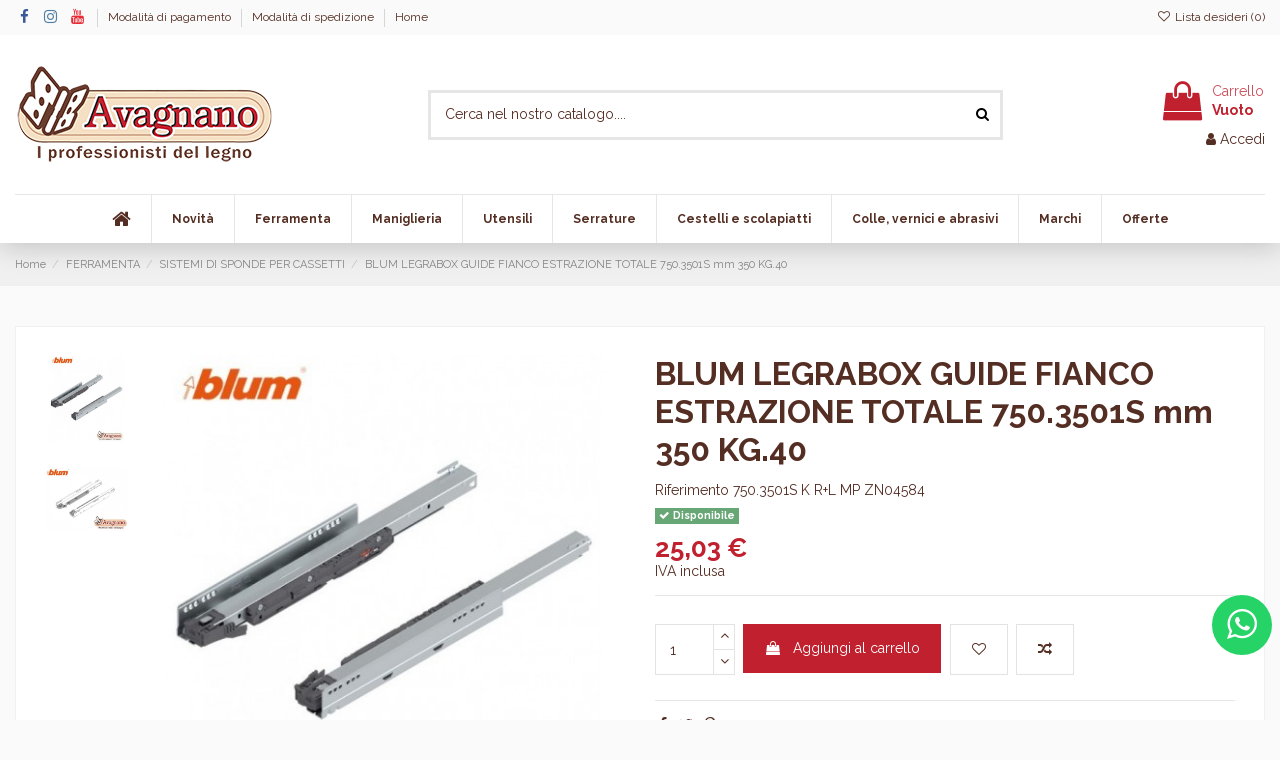

--- FILE ---
content_type: text/html; charset=utf-8
request_url: https://avagnano.it/sistemi-di-sponde-per-cassetti/280-blum-legrabox-guide-fianco-estrazione-totale-7503501s-mm-350-kg40.html
body_size: 23247
content:
<!doctype html>
<html lang="it">

<head>
    
        
  <meta charset="utf-8">


  <meta http-equiv="x-ua-compatible" content="ie=edge">



  


  


  <title>BLUM LEGRABOX GUIDE FIANCO ESTRAZIONE TOTALE 750.3501S mm 350 KG.40</title>
  
    
  
  
    <script data-keepinline="true">
    var cdcGtmApi = '//avagnano.it/module/cdc_googletagmanager/async';
    var ajaxShippingEvent = 1;
    var ajaxPaymentEvent = 1;

/* datalayer */
dataLayer = window.dataLayer || [];
    let cdcDatalayer = {"event":"view_item","pageCategory":"product","ecommerce":{"currency":"EUR","value":"25.03","items":[{"item_id":"280","item_name":"BLUM LEGRABOX GUIDE FIANCO ESTRAZIONE TOTALE 750.3501S mm 350 KG.40","item_reference":"750.3501S  K R+L   MP  ZN04584","item_brand":"BLUM","item_category":"FERRAMENTA","item_category2":"SISTEMI DI SPONDE PER CASSETTI","price":"25.03","price_tax_exc":"20.52","price_tax_inc":"25.03","quantity":1,"google_business_vertical":"retail"}]},"google_tag_params":{"ecomm_pagetype":"product","ecomm_prodid":"280","ecomm_totalvalue":25.030000000000001136868377216160297393798828125,"ecomm_totalvalue_tax_exc":20.519999999999999573674358543939888477325439453125,"ecomm_category":"SISTEMI DI SPONDE PER CASSETTI"},"userLogged":0,"userId":"guest_606460"};
    dataLayer.push(cdcDatalayer);

/* call to GTM Tag */
(function(w,d,s,l,i){w[l]=w[l]||[];w[l].push({'gtm.start':
new Date().getTime(),event:'gtm.js'});var f=d.getElementsByTagName(s)[0],
j=d.createElement(s),dl=l!='dataLayer'?'&l='+l:'';j.async=true;j.src=
'https://www.googletagmanager.com/gtm.js?id='+i+dl;f.parentNode.insertBefore(j,f);
})(window,document,'script','dataLayer','GTM-5TLGX937');

/* async call to avoid cache system for dynamic data */
dataLayer.push({
  'event': 'datalayer_ready'
});
</script>
  
  <meta name="description" content="BLUM LEGRABOX GUIDE FIANCO ESTRAZIONE TOTALE 750.3501S mm 350 KG.40">
  <meta name="keywords" content="">
    
      <link rel="canonical" href="https://avagnano.it/sistemi-di-sponde-per-cassetti/280-blum-legrabox-guide-fianco-estrazione-totale-7503501s-mm-350-kg40.html">
    

  
      

  
    <script type="application/ld+json">
  {
    "@context": "https://schema.org",
    "@id": "#store-organization",
    "@type": "Organization",
    "name" : "Avagnano s.r.l.",
    "url" : "https://avagnano.it/",
  
      "logo": {
        "@type": "ImageObject",
        "url":"https://avagnano.it/img/logo-1643732502.jpg"
      }
      }
</script>

<script type="application/ld+json">
  {
    "@context": "https://schema.org",
    "@type": "WebPage",
    "isPartOf": {
      "@type": "WebSite",
      "url":  "https://avagnano.it/",
      "name": "Avagnano s.r.l."
    },
    "name": "BLUM LEGRABOX GUIDE FIANCO ESTRAZIONE TOTALE 750.3501S mm 350 KG.40",
    "url":  "https://avagnano.it/sistemi-di-sponde-per-cassetti/280-blum-legrabox-guide-fianco-estrazione-totale-7503501s-mm-350-kg40.html"
  }
</script>


  <script type="application/ld+json">
    {
      "@context": "https://schema.org",
      "@type": "BreadcrumbList",
      "itemListElement": [
                  {
            "@type": "ListItem",
            "position": 1,
            "name": "Home",
            "item": "https://avagnano.it/"
          },              {
            "@type": "ListItem",
            "position": 2,
            "name": "FERRAMENTA",
            "item": "https://avagnano.it/41-ferramenta-sistemi-per-mobili-e-porte-guide-cerniere"
          },              {
            "@type": "ListItem",
            "position": 3,
            "name": "SISTEMI DI SPONDE PER CASSETTI",
            "item": "https://avagnano.it/45-sistemi-di-sponde-per-cassetti"
          },              {
            "@type": "ListItem",
            "position": 4,
            "name": "BLUM LEGRABOX GUIDE FIANCO ESTRAZIONE TOTALE 750.3501S mm 350 KG.40",
            "item": "https://avagnano.it/sistemi-di-sponde-per-cassetti/280-blum-legrabox-guide-fianco-estrazione-totale-7503501s-mm-350-kg40.html"
          }          ]
    }
  </script>


  

  
    <script type="application/ld+json">
  {
    "@context": "https://schema.org/",
    "@type": "Product",
    "@id": "#product-snippet-id",
    "name": "BLUM LEGRABOX GUIDE FIANCO ESTRAZIONE TOTALE 750.3501S mm 350 KG.40",
    "description": "BLUM LEGRABOX GUIDE FIANCO ESTRAZIONE TOTALE 750.3501S mm 350 KG.40",
    "category": "SISTEMI DI SPONDE PER CASSETTI",
    "image" :"https://avagnano.it/9960-home_default/blum-legrabox-guide-fianco-estrazione-totale-7503501s-mm-350-kg40.jpg",    "sku": "750.3501S  K R+L   MP  ZN04584",
    "mpn": "750.3501S  K R+L   MP  ZN04584"
        ,
    "brand": {
      "@type": "Brand",
      "name": "BLUM"
    }
                ,
    "offers": {
      "@type": "Offer",
      "priceCurrency": "EUR",
      "name": "BLUM LEGRABOX GUIDE FIANCO ESTRAZIONE TOTALE 750.3501S mm 350 KG.40",
      "price": "25.03",
      "url": "https://avagnano.it/sistemi-di-sponde-per-cassetti/280-blum-legrabox-guide-fianco-estrazione-totale-7503501s-mm-350-kg40.html",
      "priceValidUntil": "2026-02-08",
              "image": ["https://avagnano.it/9960-thickbox_default/blum-legrabox-guide-fianco-estrazione-totale-7503501s-mm-350-kg40.jpg","https://avagnano.it/389-thickbox_default/blum-legrabox-guide-fianco-estrazione-totale-7503501s-mm-350-kg40.jpg"],
            "sku": "750.3501S  K R+L   MP  ZN04584",
      "mpn": "750.3501S  K R+L   MP  ZN04584",
                    "availability": "https://schema.org/InStock",
      "seller": {
        "@type": "Organization",
        "name": "Avagnano s.r.l."
      }
    }
      }
</script>


  
    
  



    <meta property="og:type" content="product">
    <meta property="og:url" content="https://avagnano.it/sistemi-di-sponde-per-cassetti/280-blum-legrabox-guide-fianco-estrazione-totale-7503501s-mm-350-kg40.html">
    <meta property="og:title" content="BLUM LEGRABOX GUIDE FIANCO ESTRAZIONE TOTALE 750.3501S mm 350 KG.40">
    <meta property="og:site_name" content="Avagnano s.r.l.">
    <meta property="og:description" content="BLUM LEGRABOX GUIDE FIANCO ESTRAZIONE TOTALE 750.3501S mm 350 KG.40">
            <meta property="og:image" content="https://avagnano.it/9960-thickbox_default/blum-legrabox-guide-fianco-estrazione-totale-7503501s-mm-350-kg40.jpg">
        <meta property="og:image:width" content="1100">
        <meta property="og:image:height" content="1100">
    




      <meta name="viewport" content="width=device-width, initial-scale=1">
  




  <link rel="icon" type="image/vnd.microsoft.icon" href="https://avagnano.it/img/favicon.ico?1644489771">
  <link rel="shortcut icon" type="image/x-icon" href="https://avagnano.it/img/favicon.ico?1644489771">
    




    <link rel="stylesheet" href="/modules/ps_checkout/views/css/payments.css?version=2.21.0" type="text/css" media="all">
  <link rel="stylesheet" href="https://avagnano.it/themes/warehousechild/assets/cache/theme-16fa84190.css" type="text/css" media="all">




<link rel="preload" as="font"
      href="/themes/warehousechild/assets/css/font-awesome/fonts/fontawesome-webfont.woff?v=4.7.0"
      type="font/woff" crossorigin="anonymous">
<link rel="preload" as="font"
      href="/themes/warehousechild/assets/css/font-awesome/fonts/fontawesome-webfont.woff2?v=4.7.0"
      type="font/woff2" crossorigin="anonymous">


<link  rel="preload stylesheet"  as="style" href="/themes/warehousechild/assets/css/font-awesome/css/font-awesome-preload.css"
       type="text/css" crossorigin="anonymous">





  

  <script>
        var elementorFrontendConfig = {"isEditMode":"","stretchedSectionContainer":"","instagramToken":false,"is_rtl":false,"ajax_csfr_token_url":"https:\/\/avagnano.it\/module\/iqitelementor\/Actions?process=handleCsfrToken&ajax=1"};
        var iqitTheme = {"rm_sticky":"0","rm_breakpoint":0,"op_preloader":"0","cart_style":"floating","cart_confirmation":"open","h_layout":"1","f_fixed":"","f_layout":"2","h_absolute":"0","h_sticky":"header","hw_width":"inherit","hm_submenu_width":"fullwidth-background","h_search_type":"full","pl_lazyload":true,"pl_infinity":true,"pl_rollover":true,"pl_crsl_autoplay":false,"pl_slider_ld":6,"pl_slider_d":4,"pl_slider_t":3,"pl_slider_p":2,"pp_thumbs":"leftd","pp_zoom":"modalzoom","pp_image_layout":"carousel","pp_tabs":"tabh","pl_grid_qty":true};
        var iqitcompare = {"nbProducts":0};
        var iqitcountdown_days = "d.";
        var iqitextendedproduct = {"speed":"70"};
        var iqitmegamenu = {"sticky":"false","containerSelector":"#wrapper > .container"};
        var iqitwishlist = {"nbProducts":0};
        var prestashop = {"cart":{"products":[],"totals":{"total":{"type":"total","label":"Totale","amount":0,"value":"0,00\u00a0\u20ac"},"total_including_tax":{"type":"total","label":"Totale (IVA inclusa)","amount":0,"value":"0,00\u00a0\u20ac"},"total_excluding_tax":{"type":"total","label":"Totale (tasse escl.)","amount":0,"value":"0,00\u00a0\u20ac"}},"subtotals":{"products":{"type":"products","label":"Totale parziale","amount":0,"value":"0,00\u00a0\u20ac"},"discounts":null,"shipping":{"type":"shipping","label":"Spedizione","amount":0,"value":""},"tax":null},"products_count":0,"summary_string":"0 articoli","vouchers":{"allowed":1,"added":[]},"discounts":[],"minimalPurchase":0,"minimalPurchaseRequired":""},"currency":{"id":1,"name":"Euro","iso_code":"EUR","iso_code_num":"978","sign":"\u20ac"},"customer":{"lastname":null,"firstname":null,"email":null,"birthday":null,"newsletter":null,"newsletter_date_add":null,"optin":null,"website":null,"company":null,"siret":null,"ape":null,"is_logged":false,"gender":{"type":null,"name":null},"addresses":[]},"language":{"name":"Italiano (Italian)","iso_code":"it","locale":"it-IT","language_code":"it","is_rtl":"0","date_format_lite":"d\/m\/Y","date_format_full":"d\/m\/Y H:i:s","id":1},"page":{"title":"","canonical":"https:\/\/avagnano.it\/sistemi-di-sponde-per-cassetti\/280-blum-legrabox-guide-fianco-estrazione-totale-7503501s-mm-350-kg40.html","meta":{"title":"BLUM LEGRABOX GUIDE FIANCO ESTRAZIONE TOTALE 750.3501S mm 350 KG.40","description":"BLUM LEGRABOX GUIDE FIANCO ESTRAZIONE TOTALE 750.3501S mm 350 KG.40","keywords":"","robots":"index"},"page_name":"product","body_classes":{"lang-it":true,"lang-rtl":false,"country-IT":true,"currency-EUR":true,"layout-full-width":true,"page-product":true,"tax-display-enabled":true,"product-id-280":true,"product-BLUM LEGRABOX GUIDE FIANCO ESTRAZIONE TOTALE 750.3501S mm 350 KG.40":true,"product-id-category-45":true,"product-id-manufacturer-2":true,"product-id-supplier-0":true,"product-available-for-order":true},"admin_notifications":[]},"shop":{"name":"Avagnano s.r.l.","logo":"https:\/\/avagnano.it\/img\/logo-1643732502.jpg","stores_icon":"https:\/\/avagnano.it\/img\/logo_stores.png","favicon":"https:\/\/avagnano.it\/img\/favicon.ico"},"urls":{"base_url":"https:\/\/avagnano.it\/","current_url":"https:\/\/avagnano.it\/sistemi-di-sponde-per-cassetti\/280-blum-legrabox-guide-fianco-estrazione-totale-7503501s-mm-350-kg40.html","shop_domain_url":"https:\/\/avagnano.it","img_ps_url":"https:\/\/avagnano.it\/img\/","img_cat_url":"https:\/\/avagnano.it\/img\/c\/","img_lang_url":"https:\/\/avagnano.it\/img\/l\/","img_prod_url":"https:\/\/avagnano.it\/img\/p\/","img_manu_url":"https:\/\/avagnano.it\/img\/m\/","img_sup_url":"https:\/\/avagnano.it\/img\/su\/","img_ship_url":"https:\/\/avagnano.it\/img\/s\/","img_store_url":"https:\/\/avagnano.it\/img\/st\/","img_col_url":"https:\/\/avagnano.it\/img\/co\/","img_url":"https:\/\/avagnano.it\/themes\/warehousechild\/assets\/img\/","css_url":"https:\/\/avagnano.it\/themes\/warehousechild\/assets\/css\/","js_url":"https:\/\/avagnano.it\/themes\/warehousechild\/assets\/js\/","pic_url":"https:\/\/avagnano.it\/upload\/","pages":{"address":"https:\/\/avagnano.it\/indirizzo","addresses":"https:\/\/avagnano.it\/indirizzi","authentication":"https:\/\/avagnano.it\/login","cart":"https:\/\/avagnano.it\/carrello","category":"https:\/\/avagnano.it\/index.php?controller=category","cms":"https:\/\/avagnano.it\/index.php?controller=cms","contact":"https:\/\/avagnano.it\/contattaci","discount":"https:\/\/avagnano.it\/buoni-sconto","guest_tracking":"https:\/\/avagnano.it\/tracciatura-ospite","history":"https:\/\/avagnano.it\/cronologia-ordini","identity":"https:\/\/avagnano.it\/dati-personali","index":"https:\/\/avagnano.it\/","my_account":"https:\/\/avagnano.it\/account","order_confirmation":"https:\/\/avagnano.it\/conferma-ordine","order_detail":"https:\/\/avagnano.it\/index.php?controller=order-detail","order_follow":"https:\/\/avagnano.it\/segui-ordine","order":"https:\/\/avagnano.it\/ordine","order_return":"https:\/\/avagnano.it\/index.php?controller=order-return","order_slip":"https:\/\/avagnano.it\/buono-ordine","pagenotfound":"https:\/\/avagnano.it\/pagina-non-trovata","password":"https:\/\/avagnano.it\/recupero-password","pdf_invoice":"https:\/\/avagnano.it\/index.php?controller=pdf-invoice","pdf_order_return":"https:\/\/avagnano.it\/index.php?controller=pdf-order-return","pdf_order_slip":"https:\/\/avagnano.it\/index.php?controller=pdf-order-slip","prices_drop":"https:\/\/avagnano.it\/offerte","product":"https:\/\/avagnano.it\/index.php?controller=product","search":"https:\/\/avagnano.it\/ricerca","sitemap":"https:\/\/avagnano.it\/mappa-del-sito","stores":"https:\/\/avagnano.it\/negozi","supplier":"https:\/\/avagnano.it\/fornitori","register":"https:\/\/avagnano.it\/login?create_account=1","order_login":"https:\/\/avagnano.it\/ordine?login=1"},"alternative_langs":[],"theme_assets":"\/themes\/warehousechild\/assets\/","actions":{"logout":"https:\/\/avagnano.it\/?mylogout="},"no_picture_image":{"bySize":{"small_default":{"url":"https:\/\/avagnano.it\/img\/p\/it-default-small_default.jpg","width":125,"height":125},"cart_default":{"url":"https:\/\/avagnano.it\/img\/p\/it-default-cart_default.jpg","width":160,"height":160},"home_default":{"url":"https:\/\/avagnano.it\/img\/p\/it-default-home_default.jpg","width":300,"height":300},"large_default":{"url":"https:\/\/avagnano.it\/img\/p\/it-default-large_default.jpg","width":500,"height":500},"medium_default":{"url":"https:\/\/avagnano.it\/img\/p\/it-default-medium_default.jpg","width":585,"height":585},"thickbox_default":{"url":"https:\/\/avagnano.it\/img\/p\/it-default-thickbox_default.jpg","width":1100,"height":1100}},"small":{"url":"https:\/\/avagnano.it\/img\/p\/it-default-small_default.jpg","width":125,"height":125},"medium":{"url":"https:\/\/avagnano.it\/img\/p\/it-default-large_default.jpg","width":500,"height":500},"large":{"url":"https:\/\/avagnano.it\/img\/p\/it-default-thickbox_default.jpg","width":1100,"height":1100},"legend":""}},"configuration":{"display_taxes_label":true,"display_prices_tax_incl":true,"is_catalog":false,"show_prices":true,"opt_in":{"partner":false},"quantity_discount":{"type":"discount","label":"Sconto unit\u00e0"},"voucher_enabled":1,"return_enabled":0},"field_required":[],"breadcrumb":{"links":[{"title":"Home","url":"https:\/\/avagnano.it\/"},{"title":"FERRAMENTA","url":"https:\/\/avagnano.it\/41-ferramenta-sistemi-per-mobili-e-porte-guide-cerniere"},{"title":"SISTEMI DI SPONDE PER CASSETTI","url":"https:\/\/avagnano.it\/45-sistemi-di-sponde-per-cassetti"},{"title":"BLUM LEGRABOX GUIDE FIANCO ESTRAZIONE TOTALE 750.3501S mm 350 KG.40","url":"https:\/\/avagnano.it\/sistemi-di-sponde-per-cassetti\/280-blum-legrabox-guide-fianco-estrazione-totale-7503501s-mm-350-kg40.html"}],"count":4},"link":{"protocol_link":"https:\/\/","protocol_content":"https:\/\/"},"time":1769250482,"static_token":"7b7310577e6f98560ddf3db092464494","token":"c52233c5ad0d1758d37c50bcf03f0f5b","debug":false};
        var psemailsubscription_subscription = "https:\/\/avagnano.it\/module\/ps_emailsubscription\/subscription";
      </script>



    <link rel="prefetch" href="https://www.paypal.com/sdk/js?components=marks,funding-eligibility&amp;client-id=AXjYFXWyb4xJCErTUDiFkzL0Ulnn-bMm4fal4G-1nQXQ1ZQxp06fOuE7naKUXGkq2TZpYSiI9xXbs4eo&amp;merchant-id=DYJM6BGSRY6AY&amp;currency=EUR&amp;intent=capture&amp;commit=false&amp;vault=false&amp;integration-date=2022-14-06&amp;disable-funding=bancontact,eps,giropay,ideal,mybank,p24,sofort&amp;enable-funding=paylater" as="script">



    
            <meta property="product:pretax_price:amount" content="20.51973">
        <meta property="product:pretax_price:currency" content="EUR">
        <meta property="product:price:amount" content="25.03">
        <meta property="product:price:currency" content="EUR">
        
    

    </head>

<body id="product" class="lang-it country-it currency-eur layout-full-width page-product tax-display-enabled product-id-280 product-blum-legrabox-guide-fianco-estrazione-totale-750-3501s-mm-350-kg-40 product-id-category-45 product-id-manufacturer-2 product-id-supplier-0 product-available-for-order body-desktop-header-style-w-1">


    




    <!-- Google Tag Manager (noscript) -->
<noscript><iframe src="https://www.googletagmanager.com/ns.html?id=GTM-5TLGX937"
height="0" width="0" style="display:none;visibility:hidden"></iframe></noscript>
<!-- End Google Tag Manager (noscript) -->



<main id="main-page-content"  >
    
            

    <header id="header" class="desktop-header-style-w-1">
        
            
  <div class="header-banner">
    
  </div>




            <nav class="header-nav">
        <div class="container">
    
        <div class="row justify-content-between">
            <div class="col col-auto col-md left-nav">
                 <div class="d-inline-block"> 

<ul class="social-links _topbar" itemscope itemtype="https://schema.org/Organization" itemid="#store-organization">
    <li class="facebook"><a itemprop="sameAs" href="https://www.facebook.com/Avagnanoferramentatecnica/" target="_blank" rel="noreferrer noopener"><i class="fa fa-facebook fa-fw" aria-hidden="true"></i></a></li>    <li class="instagram"><a itemprop="sameAs" href="https://www.instagram.com/avagnanoferramentatecnica/" target="_blank" rel="noreferrer noopener"><i class="fa fa-instagram fa-fw" aria-hidden="true"></i></a></li>      <li class="youtube"><a href="https://www.youtube.com/channel/UCopKf4OlEFf2wG24o6HQskA/videos" target="_blank" rel="noreferrer noopener"><i class="fa fa-youtube fa-fw" aria-hidden="true"></i></a></li>    </ul>

 </div>                             <div class="block-iqitlinksmanager block-iqitlinksmanager-2 block-links-inline d-inline-block">
            <ul>
                                                            <li>
                            <a
                                    href="https://avagnano.it/content/2-modalita-di-pagamento"
                                    title=""                                                                >
                                Modalità di pagamento
                            </a>
                        </li>
                                                                                <li>
                            <a
                                    href="https://avagnano.it/content/3-modalita-di-spedizione"
                                    title=""                                                                >
                                Modalità di spedizione
                            </a>
                        </li>
                                                                                <li>
                            <a
                                    href="https://avagnano.it/content/category/1-home"
                                    title=""                                                                >
                                Home
                            </a>
                        </li>
                                                </ul>
        </div>
    
            </div>
            <div class="col col-auto center-nav text-center">
                
             </div>
            <div class="col col-auto col-md right-nav text-right">
                <div class="d-inline-block">
    <a href="//avagnano.it/module/iqitwishlist/view">
        <i class="fa fa-heart-o fa-fw" aria-hidden="true"></i> Lista desideri (<span
                id="iqitwishlist-nb"></span>)
    </a>
</div>

             </div>
        </div>

                        </div>
            </nav>
        



<div id="desktop-header" class="desktop-header-style-1">
    
            
<div class="header-top">
    <div id="desktop-header-container" class="container">
        <div class="row align-items-center">
                            <div class="col col-auto col-header-left">
                    <div id="desktop_logo">
                        
  <a href="https://avagnano.it/">
    <img class="logo img-fluid"
         src="https://avagnano.it/img/logo-1643732502.jpg"
                  alt="Avagnano s.r.l."
         width="260"
         height="99"
    >
  </a>

                    </div>
                    
                </div>
                <div class="col col-header-center">
                                        <!-- Block search module TOP -->

<!-- Block search module TOP -->
<div id="search_widget" class="search-widget" data-search-controller-url="https://avagnano.it/module/iqitsearch/searchiqit">
    <form method="get" action="https://avagnano.it/module/iqitsearch/searchiqit">
        <div class="input-group">
            <input type="text" name="s" value="" data-all-text="Show all results"
                   data-blog-text="Blog post"
                   data-product-text="Product"
                   data-brands-text="Marca"
                   autocomplete="off" autocorrect="off" autocapitalize="off" spellcheck="false"
                   placeholder="Cerca nel nostro catalogo...." class="form-control form-search-control" />
            <button type="submit" class="search-btn">
                <i class="fa fa-search"></i>
            </button>
        </div>
    </form>
</div>
<!-- /Block search module TOP -->

<!-- /Block search module TOP -->


                    
                </div>
                        <div class="col col-auto col-header-right text-right">
                                    
                                            <div id="ps-shoppingcart-wrapper">
    <div id="ps-shoppingcart"
         class="header-cart-default ps-shoppingcart dropdown">
         <div id="blockcart" class="blockcart cart-preview"
         data-refresh-url="//avagnano.it/module/ps_shoppingcart/ajax">
        <a id="cart-toogle" class="cart-toogle header-btn header-cart-btn" data-toggle="dropdown" data-display="static">
            <i class="fa fa-shopping-bag fa-fw icon" aria-hidden="true"><span class="cart-products-count-btn  d-none">0</span></i>
            <span class="info-wrapper">
            <span class="title">Carrello</span>
            <span class="cart-toggle-details">
            <span class="text-faded cart-separator"> / </span>
                            Vuoto
                        </span>
            </span>
        </a>
        <div id="_desktop_blockcart-content" class="dropdown-menu-custom dropdown-menu">
    <div id="blockcart-content" class="blockcart-content" >
        <div class="cart-title">
            <span class="modal-title">Your cart</span>
            <button type="button" id="js-cart-close" class="close">
                <span>×</span>
            </button>
            <hr>
        </div>
                    <span class="no-items">Non ci sono più articoli nel tuo carrello</span>
            </div>
</div> </div>




    </div>
</div>

                                        
                
                <div id="user_info">
            <a
                href="https://avagnano.it/account"
                title="Accedi al tuo account cliente"
                rel="nofollow"
        ><i class="fa fa-user" aria-hidden="true"></i>
            <span>Accedi</span>
        </a>
    </div>


                
            </div>
            <div class="col-12">
                <div class="row">
                    
                </div>
            </div>
        </div>
    </div>
</div>
<div class="container iqit-megamenu-container">	<div id="iqitmegamenu-wrapper" class="iqitmegamenu-wrapper iqitmegamenu-all">
		<div class="container container-iqitmegamenu">
		<div id="iqitmegamenu-horizontal" class="iqitmegamenu  clearfix" role="navigation">

								
				<nav id="cbp-hrmenu" class="cbp-hrmenu cbp-horizontal cbp-hrsub-narrow">
					<ul>
												<li id="cbp-hrmenu-tab-1" class="cbp-hrmenu-tab cbp-hrmenu-tab-1 cbp-onlyicon ">
	<a href="https://avagnano.it/" class="nav-link" >

								<span class="cbp-tab-title"> <i class="icon fa fa-home cbp-mainlink-icon"></i>
								</span>
														</a>
													</li>
												<li id="cbp-hrmenu-tab-12" class="cbp-hrmenu-tab cbp-hrmenu-tab-12 ">
	<a href="/nuovi-prodotti" class="nav-link" >

								<span class="cbp-tab-title">
								Novità</span>
														</a>
													</li>
												<li id="cbp-hrmenu-tab-14" class="cbp-hrmenu-tab cbp-hrmenu-tab-14  cbp-has-submeu">
	<a href="https://avagnano.it/41-ferramenta-sistemi-per-mobili-e-porte-guide-cerniere" class="nav-link" >

								<span class="cbp-tab-title">
								Ferramenta <i class="fa fa-angle-down cbp-submenu-aindicator"></i></span>
														</a>
														<div class="cbp-hrsub col-5">
								<div class="cbp-hrsub-inner">
									<div class="container iqitmegamenu-submenu-container">
									
																																	




<div class="row menu_row menu-element  first_rows menu-element-id-1">
                

                                                




    <div class="col-12 cbp-menu-column cbp-menu-element menu-element-id-2 ">
        <div class="cbp-menu-column-inner">
                        
                
                
                    
                                                    <div class="row cbp-categories-row">
                                                                                                            <div class="col-4">
                                            <div class="cbp-category-link-w"><a href="https://avagnano.it/41-ferramenta-sistemi-per-mobili-e-porte-guide-cerniere"
                                                                                class="cbp-column-title nav-link cbp-category-title">FERRAMENTA</a>
                                                                                                                                                    
    <ul class="cbp-links cbp-category-tree"><li ><div class="cbp-category-link-w"><a href="https://avagnano.it/48-accessori-per-cucine">ACCESSORI PER CUCINE</a></div></li><li ><div class="cbp-category-link-w"><a href="https://avagnano.it/46-accessori-per-mobili">ACCESSORI PER MOBILI</a></div></li><li ><div class="cbp-category-link-w"><a href="https://avagnano.it/143-accessori-per-porte">ACCESSORI PER PORTE</a></div></li><li ><div class="cbp-category-link-w"><a href="https://avagnano.it/66-bordi">BORDI</a></div></li><li ><div class="cbp-category-link-w"><a href="https://avagnano.it/47-cerniere-per-mobili">CERNIERE PER MOBILI</a></div></li><li ><div class="cbp-category-link-w"><a href="https://avagnano.it/60-cerniere-per-porte">CERNIERE PER PORTE</a></div></li><li ><div class="cbp-category-link-w"><a href="https://avagnano.it/61-chiudiporta">CHIUDIPORTA</a></div></li><li ><div class="cbp-category-link-w"><a href="https://avagnano.it/145-cremagliere-e-reggimensola">CREMAGLIERE E REGGIMENSOLA</a></div></li><li ><div class="cbp-category-link-w"><a href="https://avagnano.it/125-cricchetti-spingi-apri">CRICCHETTI SPINGI APRI</a></div></li><li ><div class="cbp-category-link-w"><a href="https://avagnano.it/123-giunzioni">GIUNZIONI</a></div></li><li ><div class="cbp-category-link-w"><a href="https://avagnano.it/67-guarnizioni">GUARNIZIONI</a></div></li><li ><div class="cbp-category-link-w"><a href="https://avagnano.it/44-guide-per-cassetti">GUIDE PER CASSETTI</a></div></li><li ><div class="cbp-category-link-w"><a href="https://avagnano.it/65-led-e-prese">LED E PRESE</a></div></li><li ><div class="cbp-category-link-w"><a href="https://avagnano.it/57-maniglioni-antipanico">MANIGLIONI ANTIPANICO</a></div></li><li ><div class="cbp-category-link-w"><a href="https://avagnano.it/136-meccanismo-per-letto">MECCANISMO PER LETTO</a></div></li><li ><div class="cbp-category-link-w"><a href="https://avagnano.it/144-nido-d-ape">NIDO D&#039;APE</a></div></li><li ><div class="cbp-category-link-w"><a href="https://avagnano.it/62-reggimensola">REGGIMENSOLA</a></div></li><li ><div class="cbp-category-link-w"><a href="https://avagnano.it/64-ruote">RUOTE</a></div></li><li ><div class="cbp-category-link-w"><a href="https://avagnano.it/45-sistemi-di-sponde-per-cassetti">SISTEMI DI SPONDE PER CASSETTI</a></div></li><li ><div class="cbp-category-link-w"><a href="https://avagnano.it/129-sistemi-per-porte-a-bilico">SISTEMI PER PORTE A BILICO</a></div></li><li ><div class="cbp-category-link-w"><a href="https://avagnano.it/59-sistemi-per-porte-a-libro">SISTEMI PER PORTE A LIBRO</a></div></li><li ><div class="cbp-category-link-w"><a href="https://avagnano.it/43-sistemi-per-porte-scorrevoli">SISTEMI PER PORTE SCORREVOLI</a></div></li><li ><div class="cbp-category-link-w"><a href="https://avagnano.it/126-sistemi-per-tavoli">SISTEMI PER TAVOLI</a></div></li><li ><div class="cbp-category-link-w"><a href="https://avagnano.it/128-sistemi-scorrevoli-per-mobili">SISTEMI SCORREVOLI PER MOBILI</a></div></li><li ><div class="cbp-category-link-w"><a href="https://avagnano.it/135-spazzolini-e-antispifferi">SPAZZOLINI E ANTISPIFFERI</a></div></li><li ><div class="cbp-category-link-w"><a href="https://avagnano.it/132-tenditori-raddrizza-ante">TENDITORI RADDRIZZA ANTE</a></div></li><li ><div class="cbp-category-link-w"><a href="https://avagnano.it/142-viteria-e-prodotti-di-fissaggio">VITERIA E PRODOTTI DI FISSAGGIO</a></div></li></ul>

                                                                                            </div>
                                        </div>
                                                                                                </div>
                                            
                
            

            
            </div>    </div>
                            
                </div>
																					
																			</div>
								</div>
							</div>
													</li>
												<li id="cbp-hrmenu-tab-4" class="cbp-hrmenu-tab cbp-hrmenu-tab-4  cbp-has-submeu">
	<a href="https://avagnano.it/42-maniglie-per-porte-finestre-e-portoncini" class="nav-link" >

								<span class="cbp-tab-title">
								Maniglieria <i class="fa fa-angle-down cbp-submenu-aindicator"></i></span>
														</a>
														<div class="cbp-hrsub col-2">
								<div class="cbp-hrsub-inner">
									<div class="container iqitmegamenu-submenu-container">
									
																																	




<div class="row menu_row menu-element  first_rows menu-element-id-1">
                

                                                




    <div class="col-12 cbp-menu-column cbp-menu-element menu-element-id-2 ">
        <div class="cbp-menu-column-inner">
                        
                
                
                    
                                                    <div class="row cbp-categories-row">
                                                                                                            <div class="col-12">
                                            <div class="cbp-category-link-w"><a href="https://avagnano.it/42-maniglie-per-porte-finestre-e-portoncini"
                                                                                class="cbp-column-title nav-link cbp-category-title">MANIGLIERIA</a>
                                                                                                                                                    
    <ul class="cbp-links cbp-category-tree"><li ><div class="cbp-category-link-w"><a href="https://avagnano.it/74-complementi-per-porte">COMPLEMENTI PER PORTE</a></div></li><li ><div class="cbp-category-link-w"><a href="https://avagnano.it/70-maniglie-per-finestre">MANIGLIE PER FINESTRE</a></div></li><li ><div class="cbp-category-link-w"><a href="https://avagnano.it/75-maniglie-per-mobili">MANIGLIE PER MOBILI</a></div></li><li ><div class="cbp-category-link-w"><a href="https://avagnano.it/131-maniglie-per-porte-a-libro">MANIGLIE PER PORTE A LIBRO</a></div></li><li ><div class="cbp-category-link-w"><a href="https://avagnano.it/68-maniglie-per-porte-interne">MANIGLIE PER PORTE INTERNE</a></div></li><li ><div class="cbp-category-link-w"><a href="https://avagnano.it/69-maniglie-per-porte-scorrevoli">MANIGLIE PER PORTE SCORREVOLI</a></div></li><li ><div class="cbp-category-link-w"><a href="https://avagnano.it/73-maniglioni-per-alzante-scorrevole">MANIGLIONI PER ALZANTE SCORREVOLE</a></div></li><li ><div class="cbp-category-link-w"><a href="https://avagnano.it/71-maniglioni-per-portoncini">MANIGLIONI PER PORTONCINI</a></div></li><li ><div class="cbp-category-link-w"><a href="https://avagnano.it/72-pomoli-per-portoncini">POMOLI PER PORTONCINI</a></div></li></ul>

                                                                                            </div>
                                        </div>
                                                                                                </div>
                                            
                
            

            
            </div>    </div>
                            
                </div>
																					
																			</div>
								</div>
							</div>
													</li>
												<li id="cbp-hrmenu-tab-5" class="cbp-hrmenu-tab cbp-hrmenu-tab-5  cbp-has-submeu">
	<a href="https://avagnano.it/49-utensili-elettrici-manuali-batteria-aria-compressa-misuratori-laser" class="nav-link" >

								<span class="cbp-tab-title">
								Utensili <i class="fa fa-angle-down cbp-submenu-aindicator"></i></span>
														</a>
														<div class="cbp-hrsub col-2">
								<div class="cbp-hrsub-inner">
									<div class="container iqitmegamenu-submenu-container">
									
																																	




<div class="row menu_row menu-element  first_rows menu-element-id-1">
                

                                                




    <div class="col-12 cbp-menu-column cbp-menu-element menu-element-id-2 ">
        <div class="cbp-menu-column-inner">
                        
                
                
                    
                                                    <div class="row cbp-categories-row">
                                                                                                            <div class="col-12">
                                            <div class="cbp-category-link-w"><a href="https://avagnano.it/49-utensili-elettrici-manuali-batteria-aria-compressa-misuratori-laser"
                                                                                class="cbp-column-title nav-link cbp-category-title">UTENSILI</a>
                                                                                                                                                    
    <ul class="cbp-links cbp-category-tree"><li ><div class="cbp-category-link-w"><a href="https://avagnano.it/122-accessori-utensili">ACCESSORI UTENSILI</a></div></li><li ><div class="cbp-category-link-w"><a href="https://avagnano.it/140-frese-per-toupie-">FRESE PER TOUPIE</a></div></li><li ><div class="cbp-category-link-w"><a href="https://avagnano.it/133-lame-e-frese">LAME E FRESE</a></div></li><li ><div class="cbp-category-link-w"><a href="https://avagnano.it/80-misuratori-e-livelle-laser">MISURATORI E LIVELLE LASER</a></div></li><li ><div class="cbp-category-link-w"><a href="https://avagnano.it/77-utensili-a-batteria">UTENSILI A BATTERIA</a></div></li><li ><div class="cbp-category-link-w"><a href="https://avagnano.it/78-utensili-aria-compressa">UTENSILI ARIA COMPRESSA</a></div></li><li ><div class="cbp-category-link-w"><a href="https://avagnano.it/76-utensili-elettrici">UTENSILI ELETTRICI</a></div></li><li ><div class="cbp-category-link-w"><a href="https://avagnano.it/79-utensili-manuali-e-da-taglio">UTENSILI MANUALI E DA TAGLIO</a></div></li></ul>

                                                                                            </div>
                                        </div>
                                                                                                </div>
                                            
                
            

            
            </div>    </div>
                            
                </div>
																					
																			</div>
								</div>
							</div>
													</li>
												<li id="cbp-hrmenu-tab-6" class="cbp-hrmenu-tab cbp-hrmenu-tab-6  cbp-has-submeu">
	<a href="https://avagnano.it/95-serrature-per-porte-portoncini-mobili-cilindri-per-serrature" class="nav-link" >

								<span class="cbp-tab-title">
								Serrature <i class="fa fa-angle-down cbp-submenu-aindicator"></i></span>
														</a>
														<div class="cbp-hrsub col-2">
								<div class="cbp-hrsub-inner">
									<div class="container iqitmegamenu-submenu-container">
									
																																	




<div class="row menu_row menu-element  first_rows menu-element-id-1">
                

                                                




    <div class="col-12 cbp-menu-column cbp-menu-element menu-element-id-2 ">
        <div class="cbp-menu-column-inner">
                        
                
                
                    
                                                    <div class="row cbp-categories-row">
                                                                                                            <div class="col-12">
                                            <div class="cbp-category-link-w"><a href="https://avagnano.it/95-serrature-per-porte-portoncini-mobili-cilindri-per-serrature"
                                                                                class="cbp-column-title nav-link cbp-category-title">SERRATURE</a>
                                                                                                                                                    
    <ul class="cbp-links cbp-category-tree"><li ><div class="cbp-category-link-w"><a href="https://avagnano.it/100-cilindri-per-serrature">CILINDRI PER SERRATURE</a></div></li><li ><div class="cbp-category-link-w"><a href="https://avagnano.it/101-incontri-elettrici-per-serrature">INCONTRI ELETTRICI PER SERRATURE</a></div></li><li ><div class="cbp-category-link-w"><a href="https://avagnano.it/99-serrature-per-mobili">SERRATURE PER MOBILI</a></div></li><li ><div class="cbp-category-link-w"><a href="https://avagnano.it/96-serrature-per-porte-interne">SERRATURE PER PORTE INTERNE</a></div></li><li ><div class="cbp-category-link-w"><a href="https://avagnano.it/98-serrature-per-porte-scorrevoli">SERRATURE PER PORTE SCORREVOLI</a></div></li><li ><div class="cbp-category-link-w"><a href="https://avagnano.it/97-serrature-per-portoncini">SERRATURE PER PORTONCINI</a></div></li></ul>

                                                                                            </div>
                                        </div>
                                                                                                </div>
                                            
                
            

            
            </div>    </div>
                            
                </div>
																					
																			</div>
								</div>
							</div>
													</li>
												<li id="cbp-hrmenu-tab-7" class="cbp-hrmenu-tab cbp-hrmenu-tab-7  cbp-has-submeu">
	<a href="https://avagnano.it/52-cestelli-e-scolapiatti" class="nav-link" >

								<span class="cbp-tab-title">
								Cestelli e scolapiatti <i class="fa fa-angle-down cbp-submenu-aindicator"></i></span>
														</a>
														<div class="cbp-hrsub col-2">
								<div class="cbp-hrsub-inner">
									<div class="container iqitmegamenu-submenu-container">
									
																																	




<div class="row menu_row menu-element  first_rows menu-element-id-1">
                

                                                




    <div class="col-12 cbp-menu-column cbp-menu-element menu-element-id-2 ">
        <div class="cbp-menu-column-inner">
                        
                
                
                    
                                                    <div class="row cbp-categories-row">
                                                                                                            <div class="col-12">
                                            <div class="cbp-category-link-w"><a href="https://avagnano.it/52-cestelli-e-scolapiatti"
                                                                                class="cbp-column-title nav-link cbp-category-title">CESTELLI E SCOLAPIATTI</a>
                                                                                                                                                    
    <ul class="cbp-links cbp-category-tree"><li ><div class="cbp-category-link-w"><a href="https://avagnano.it/81-cestelli">CESTELLI</a></div></li><li ><div class="cbp-category-link-w"><a href="https://avagnano.it/83-pattumiere">PATTUMIERE</a></div></li><li ><div class="cbp-category-link-w"><a href="https://avagnano.it/84-portaposate">PORTAPOSATE</a></div></li><li ><div class="cbp-category-link-w"><a href="https://avagnano.it/82-scolapiatti">SCOLAPIATTI</a></div></li></ul>

                                                                                            </div>
                                        </div>
                                                                                                </div>
                                            
                
            

            
            </div>    </div>
                            
                </div>
																					
																			</div>
								</div>
							</div>
													</li>
												<li id="cbp-hrmenu-tab-8" class="cbp-hrmenu-tab cbp-hrmenu-tab-8  cbp-has-submeu">
	<a href="https://avagnano.it/85-colle-vernici-abrasivi" class="nav-link" >

								<span class="cbp-tab-title">
								Colle, vernici e abrasivi <i class="fa fa-angle-down cbp-submenu-aindicator"></i></span>
														</a>
														<div class="cbp-hrsub col-2">
								<div class="cbp-hrsub-inner">
									<div class="container iqitmegamenu-submenu-container">
									
																																	




<div class="row menu_row menu-element  first_rows menu-element-id-1">
                

                                                




    <div class="col-12 cbp-menu-column cbp-menu-element menu-element-id-2 ">
        <div class="cbp-menu-column-inner">
                        
                
                
                    
                                                    <div class="row cbp-categories-row">
                                                                                                            <div class="col-12">
                                            <div class="cbp-category-link-w"><a href="https://avagnano.it/85-colle-vernici-abrasivi"
                                                                                class="cbp-column-title nav-link cbp-category-title">COLLE - VERNICI - ABRASIVI</a>
                                                                                                                                                    
    <ul class="cbp-links cbp-category-tree"><li ><div class="cbp-category-link-w"><a href="https://avagnano.it/94-collanti-e-viniliche">COLLANTI E VINILICHE</a></div></li><li ><div class="cbp-category-link-w"><a href="https://avagnano.it/88-dischetti-abrasivi">DISCHETTI ABRASIVI</a></div></li><li ><div class="cbp-category-link-w"><a href="https://avagnano.it/134-filtri-per-cabine">FILTRI PER CABINE</a></div></li><li ><div class="cbp-category-link-w"><a href="https://avagnano.it/90-finitura">FINITURA</a></div></li><li ><div class="cbp-category-link-w"><a href="https://avagnano.it/89-fondo">FONDO</a></div></li><li ><div class="cbp-category-link-w"><a href="https://avagnano.it/87-nastri-abrasivi">NASTRI ABRASIVI</a></div></li><li ><div class="cbp-category-link-w"><a href="https://avagnano.it/86-rotoli-abrasivi">ROTOLI ABRASIVI</a></div></li><li ><div class="cbp-category-link-w"><a href="https://avagnano.it/93-schiume-poliuretaniche">SCHIUME POLIURETANICHE </a></div></li><li ><div class="cbp-category-link-w"><a href="https://avagnano.it/92-siliconi-e-sigillanti">SILICONI E SIGILLANTI</a></div></li><li ><div class="cbp-category-link-w"><a href="https://avagnano.it/91-tinte">TINTE</a></div></li></ul>

                                                                                            </div>
                                        </div>
                                                                                                </div>
                                            
                
            

            
            </div>    </div>
                            
                </div>
																					
																			</div>
								</div>
							</div>
													</li>
												<li id="cbp-hrmenu-tab-11" class="cbp-hrmenu-tab cbp-hrmenu-tab-11  cbp-has-submeu">
	<a href="https://avagnano.it/produttori" class="nav-link" >

								<span class="cbp-tab-title">
								Marchi <i class="fa fa-angle-down cbp-submenu-aindicator"></i></span>
														</a>
														<div class="cbp-hrsub col-3">
								<div class="cbp-hrsub-inner">
									<div class="container iqitmegamenu-submenu-container">
									
																																	




<div class="row menu_row menu-element  first_rows menu-element-id-1">
                

                                                




    <div class="col-4 cbp-menu-column cbp-menu-element menu-element-id-5 ">
        <div class="cbp-menu-column-inner">
                        
                
                
                                            <ul class="cbp-links cbp-valinks">
                                                                                                <li><a href="https://avagnano.it/brand/7-agb"
                                           >AGB</a>
                                    </li>
                                                                                                                                <li><a href="https://avagnano.it/brand/44-air-cat"
                                           >AIR CAT</a>
                                    </li>
                                                                                                                                <li><a href="https://avagnano.it/brand/52-arieni"
                                           >ARIENI</a>
                                    </li>
                                                                                                                                <li><a href="https://avagnano.it/brand/36-atim"
                                           >ATIM</a>
                                    </li>
                                                                                                                                <li><a href="https://avagnano.it/brand/2-blum"
                                           >BLUM</a>
                                    </li>
                                                                                                                                <li><a href="https://avagnano.it/brand/17-bonaiti"
                                           >BONAITI</a>
                                    </li>
                                                                                                                                <li><a href="https://avagnano.it/brand/15-ceam"
                                           >CEAM</a>
                                    </li>
                                                                                                                                <li><a href="https://avagnano.it/brand/43-celegon"
                                           >CELEGON</a>
                                    </li>
                                                                                                                                <li><a href="https://avagnano.it/brand/10-colombo"
                                           >COLOMBO</a>
                                    </li>
                                                                                                                                <li><a href="https://avagnano.it/brand/53-danco"
                                           >DANCO</a>
                                    </li>
                                                                                                                                <li><a href="https://avagnano.it/brand/4-de-walt"
                                           >DE WALT</a>
                                    </li>
                                                                                                                                <li><a href="https://avagnano.it/brand/27-domus-line"
                                           >DOMUS LINE</a>
                                    </li>
                                                                                                                                <li><a href="https://avagnano.it/brand/50-emuca"
                                           >EMUCA</a>
                                    </li>
                                                                                                                                <li><a href="https://avagnano.it/brand/3-festool"
                                           >FESTOOL</a>
                                    </li>
                                                                                                                                <li><a href="https://avagnano.it/brand/31-fgv"
                                           >FGV</a>
                                    </li>
                                                                                                                                <li><a href="https://avagnano.it/brand/29-fritsjurgens"
                                           >FRITSJURGENS</a>
                                    </li>
                                                                                                                                <li><a href="https://avagnano.it/brand/13-gepar"
                                           >GEPAR</a>
                                    </li>
                                                                                                                                <li><a href="https://avagnano.it/brand/49-getroplast"
                                           >GETROPLAST</a>
                                    </li>
                                                                                    </ul>
                    
                
            

            
            </div>    </div>
                                    




    <div class="col-4 cbp-menu-column cbp-menu-element menu-element-id-2 ">
        <div class="cbp-menu-column-inner">
                        
                
                
                                            <ul class="cbp-links cbp-valinks">
                                                                                                <li><a href="https://avagnano.it/brand/40-giesse"
                                           >GIESSE</a>
                                    </li>
                                                                                                                                <li><a href="https://avagnano.it/brand/6-hafele"
                                           >HAFELE</a>
                                    </li>
                                                                                                                                <li><a href="https://avagnano.it/brand/48-hawa"
                                           >HAWA</a>
                                    </li>
                                                                                                                                <li><a href="https://avagnano.it/brand/56-hettich"
                                           >HETTICH</a>
                                    </li>
                                                                                                                                <li><a href="https://avagnano.it/brand/8-hikoki"
                                           >HIKOKI</a>
                                    </li>
                                                                                                                                <li><a href="https://avagnano.it/brand/51-ibfm"
                                           >IBFM</a>
                                    </li>
                                                                                                                                <li><a href="https://avagnano.it/brand/18-ilva"
                                           >ILVA</a>
                                    </li>
                                                                                                                                <li><a href="https://avagnano.it/brand/42-inoxa"
                                           >INOXA</a>
                                    </li>
                                                                                                                                <li><a href="https://avagnano.it/brand/55-irwin"
                                           >IRWIN</a>
                                    </li>
                                                                                                                                <li><a href="https://avagnano.it/brand/41-klein"
                                           >KLEIN</a>
                                    </li>
                                                                                                                                <li><a href="https://avagnano.it/brand/25-koblenz"
                                           >KOBLENZ</a>
                                    </li>
                                                                                                                                <li><a href="https://avagnano.it/brand/12-lamello"
                                           >LAMELLO</a>
                                    </li>
                                                                                                                                <li><a href="https://avagnano.it/brand/26-livenza"
                                           >LIVENZA</a>
                                    </li>
                                                                                                                                <li><a href="https://avagnano.it/brand/58-manart"
                                           >MANART</a>
                                    </li>
                                                                                                                                <li><a href="https://avagnano.it/brand/14-mariva"
                                           >MARIVA</a>
                                    </li>
                                                                                                                                <li><a href="https://avagnano.it/brand/45-meroni"
                                           >MERONI</a>
                                    </li>
                                                                                                                                <li><a href="https://avagnano.it/brand/23-mirka"
                                           >MIRKA</a>
                                    </li>
                                                                                                                                <li><a href="https://avagnano.it/brand/22-mungo"
                                           >MUNGO</a>
                                    </li>
                                                                                                                                <li><a href="https://avagnano.it/brand/21-mustad"
                                           >MUSTAD</a>
                                    </li>
                                                                                    </ul>
                    
                
            

            
            </div>    </div>
                                    




    <div class="col-4 cbp-menu-column cbp-menu-element menu-element-id-6 ">
        <div class="cbp-menu-column-inner">
                        
                
                
                                            <ul class="cbp-links cbp-valinks">
                                                                                                <li><a href="https://avagnano.it/brand/32-norton-abrasivi"
                                           >NORTON ABRASIVI</a>
                                    </li>
                                                                                                                                <li><a href="https://avagnano.it/brand/35-omm"
                                           >O.M.M</a>
                                    </li>
                                                                                                                                <li><a href="https://avagnano.it/brand/47-ogtm"
                                           >OGTM</a>
                                    </li>
                                                                                                                                <li><a href="https://avagnano.it/brand/9-olivari"
                                           >OLIVARI</a>
                                    </li>
                                                                                                                                <li><a href="https://avagnano.it/brand/28-omagbrenna"
                                           >OMAGBRENNA</a>
                                    </li>
                                                                                                                                <li><a href="https://avagnano.it/brand/39-perin"
                                           >PERIN</a>
                                    </li>
                                                                                                                                <li><a href="https://avagnano.it/brand/54-pettiti"
                                           >PETTITI</a>
                                    </li>
                                                                                                                                <li><a href="https://avagnano.it/brand/30-ram-industrie"
                                           >RAM INDUSTRIE</a>
                                    </li>
                                                                                                                                <li><a href="https://avagnano.it/brand/46-rocarr"
                                           >ROCARR</a>
                                    </li>
                                                                                                                                <li><a href="https://avagnano.it/brand/33-rupes"
                                           >RUPES</a>
                                    </li>
                                                                                                                                <li><a href="https://avagnano.it/brand/34-sab"
                                           >S.A.B.</a>
                                    </li>
                                                                                                                                <li><a href="https://avagnano.it/brand/11-salice"
                                           >SALICE</a>
                                    </li>
                                                                                                                                <li><a href="https://avagnano.it/brand/20-sbm"
                                           >SBM</a>
                                    </li>
                                                                                                                                <li><a href="https://avagnano.it/brand/19-servetto"
                                           >SERVETTO</a>
                                    </li>
                                                                                                                                <li><a href="https://avagnano.it/brand/38-sfs"
                                           >SFS</a>
                                    </li>
                                                                                                                                <li><a href="https://avagnano.it/brand/37-sliding"
                                           >SLIDING</a>
                                    </li>
                                                                                                                                <li><a href="https://avagnano.it/brand/24-sugatsune"
                                           >SUGATSUNE</a>
                                    </li>
                                                                                                                                <li><a href="https://avagnano.it/brand/16-terno-scorrevoli"
                                           >TERNO SCORREVOLI</a>
                                    </li>
                                                                                                                                <li><a href="https://avagnano.it/brand/57-ucs"
                                           >UCS</a>
                                    </li>
                                                                                    </ul>
                    
                
            

            
            </div>    </div>
                            
                </div>
																					
																			</div>
								</div>
							</div>
													</li>
												<li id="cbp-hrmenu-tab-13" class="cbp-hrmenu-tab cbp-hrmenu-tab-13 ">
	<a href="/offerte" class="nav-link" >

								<span class="cbp-tab-title">
								Offerte</span>
														</a>
													</li>
											</ul>
				</nav>
		</div>
		</div>
		<div id="sticky-cart-wrapper"></div>
	</div>

<div id="_desktop_iqitmegamenu-mobile">
	<div id="iqitmegamenu-mobile">
		
		<ul>
		



	
	<li><a  href="https://avagnano.it/" >Home</a></li><li><a  href="/nuovi-prodotti" >Novità</a></li><li><span class="mm-expand"><i class="fa fa-angle-down expand-icon" aria-hidden="true"></i><i class="fa fa-angle-up close-icon" aria-hidden="true"></i></span><a  href="https://avagnano.it/41-ferramenta-sistemi-per-mobili-e-porte-guide-cerniere" >FERRAMENTA</a>
	<ul><li><a  href="https://avagnano.it/48-accessori-per-cucine" >ACCESSORI PER CUCINE</a></li><li><a  href="https://avagnano.it/46-accessori-per-mobili" >ACCESSORI PER MOBILI</a></li><li><a  href="https://avagnano.it/143-accessori-per-porte" >ACCESSORI PER PORTE</a></li><li><a  href="https://avagnano.it/66-bordi" >BORDI</a></li><li><a  href="https://avagnano.it/47-cerniere-per-mobili" >CERNIERE PER MOBILI</a></li><li><a  href="https://avagnano.it/60-cerniere-per-porte" >CERNIERE PER PORTE</a></li><li><a  href="https://avagnano.it/61-chiudiporta" >CHIUDIPORTA</a></li><li><a  href="https://avagnano.it/145-cremagliere-e-reggimensola" >CREMAGLIERE E REGGIMENSOLA</a></li><li><a  href="https://avagnano.it/125-cricchetti-spingi-apri" >CRICCHETTI SPINGI APRI</a></li><li><a  href="https://avagnano.it/123-giunzioni" >GIUNZIONI</a></li><li><a  href="https://avagnano.it/67-guarnizioni" >GUARNIZIONI</a></li><li><a  href="https://avagnano.it/44-guide-per-cassetti" >GUIDE PER CASSETTI</a></li><li><a  href="https://avagnano.it/65-led-e-prese" >LED E PRESE</a></li><li><a  href="https://avagnano.it/57-maniglioni-antipanico" >MANIGLIONI ANTIPANICO</a></li><li><a  href="https://avagnano.it/136-meccanismo-per-letto" >MECCANISMO PER LETTO</a></li><li><a  href="https://avagnano.it/144-nido-d-ape" >NIDO D&#039;APE</a></li><li><a  href="https://avagnano.it/62-reggimensola" >REGGIMENSOLA</a></li><li><a  href="https://avagnano.it/64-ruote" >RUOTE</a></li><li><a  href="https://avagnano.it/45-sistemi-di-sponde-per-cassetti" >SISTEMI DI SPONDE PER CASSETTI</a></li><li><a  href="https://avagnano.it/129-sistemi-per-porte-a-bilico" >SISTEMI PER PORTE A BILICO</a></li><li><a  href="https://avagnano.it/59-sistemi-per-porte-a-libro" >SISTEMI PER PORTE A LIBRO</a></li><li><a  href="https://avagnano.it/43-sistemi-per-porte-scorrevoli" >SISTEMI PER PORTE SCORREVOLI</a></li><li><a  href="https://avagnano.it/126-sistemi-per-tavoli" >SISTEMI PER TAVOLI</a></li><li><a  href="https://avagnano.it/128-sistemi-scorrevoli-per-mobili" >SISTEMI SCORREVOLI PER MOBILI</a></li><li><a  href="https://avagnano.it/135-spazzolini-e-antispifferi" >SPAZZOLINI E ANTISPIFFERI</a></li><li><a  href="https://avagnano.it/132-tenditori-raddrizza-ante" >TENDITORI RADDRIZZA ANTE</a></li><li><a  href="https://avagnano.it/142-viteria-e-prodotti-di-fissaggio" >VITERIA E PRODOTTI DI FISSAGGIO</a></li></ul></li><li><span class="mm-expand"><i class="fa fa-angle-down expand-icon" aria-hidden="true"></i><i class="fa fa-angle-up close-icon" aria-hidden="true"></i></span><a  href="https://avagnano.it/42-maniglie-per-porte-finestre-e-portoncini" >MANIGLIERIA</a>
	<ul><li><a  href="https://avagnano.it/74-complementi-per-porte" >COMPLEMENTI PER PORTE</a></li><li><a  href="https://avagnano.it/70-maniglie-per-finestre" >MANIGLIE PER FINESTRE</a></li><li><a  href="https://avagnano.it/75-maniglie-per-mobili" >MANIGLIE PER MOBILI</a></li><li><a  href="https://avagnano.it/131-maniglie-per-porte-a-libro" >MANIGLIE PER PORTE A LIBRO</a></li><li><a  href="https://avagnano.it/68-maniglie-per-porte-interne" >MANIGLIE PER PORTE INTERNE</a></li><li><a  href="https://avagnano.it/69-maniglie-per-porte-scorrevoli" >MANIGLIE PER PORTE SCORREVOLI</a></li><li><a  href="https://avagnano.it/73-maniglioni-per-alzante-scorrevole" >MANIGLIONI PER ALZANTE SCORREVOLE</a></li><li><a  href="https://avagnano.it/71-maniglioni-per-portoncini" >MANIGLIONI PER PORTONCINI</a></li><li><a  href="https://avagnano.it/72-pomoli-per-portoncini" >POMOLI PER PORTONCINI</a></li></ul></li><li><span class="mm-expand"><i class="fa fa-angle-down expand-icon" aria-hidden="true"></i><i class="fa fa-angle-up close-icon" aria-hidden="true"></i></span><a  href="https://avagnano.it/49-utensili-elettrici-manuali-batteria-aria-compressa-misuratori-laser" >UTENSILI</a>
	<ul><li><a  href="https://avagnano.it/122-accessori-utensili" >ACCESSORI UTENSILI</a></li><li><a  href="https://avagnano.it/140-frese-per-toupie-" >FRESE PER TOUPIE</a></li><li><a  href="https://avagnano.it/133-lame-e-frese" >LAME E FRESE</a></li><li><a  href="https://avagnano.it/80-misuratori-e-livelle-laser" >MISURATORI E LIVELLE LASER</a></li><li><a  href="https://avagnano.it/77-utensili-a-batteria" >UTENSILI A BATTERIA</a></li><li><a  href="https://avagnano.it/78-utensili-aria-compressa" >UTENSILI ARIA COMPRESSA</a></li><li><a  href="https://avagnano.it/76-utensili-elettrici" >UTENSILI ELETTRICI</a></li><li><a  href="https://avagnano.it/79-utensili-manuali-e-da-taglio" >UTENSILI MANUALI E DA TAGLIO</a></li></ul></li><li><span class="mm-expand"><i class="fa fa-angle-down expand-icon" aria-hidden="true"></i><i class="fa fa-angle-up close-icon" aria-hidden="true"></i></span><a  href="https://avagnano.it/95-serrature-per-porte-portoncini-mobili-cilindri-per-serrature" >SERRATURE</a>
	<ul><li><a  href="https://avagnano.it/100-cilindri-per-serrature" >CILINDRI PER SERRATURE</a></li><li><a  href="https://avagnano.it/101-incontri-elettrici-per-serrature" >INCONTRI ELETTRICI PER SERRATURE</a></li><li><a  href="https://avagnano.it/99-serrature-per-mobili" >SERRATURE PER MOBILI</a></li><li><a  href="https://avagnano.it/96-serrature-per-porte-interne" >SERRATURE PER PORTE INTERNE</a></li><li><a  href="https://avagnano.it/98-serrature-per-porte-scorrevoli" >SERRATURE PER PORTE SCORREVOLI</a></li><li><a  href="https://avagnano.it/97-serrature-per-portoncini" >SERRATURE PER PORTONCINI</a></li></ul></li><li><span class="mm-expand"><i class="fa fa-angle-down expand-icon" aria-hidden="true"></i><i class="fa fa-angle-up close-icon" aria-hidden="true"></i></span><a  href="https://avagnano.it/52-cestelli-e-scolapiatti" >CESTELLI E SCOLAPIATTI</a>
	<ul><li><a  href="https://avagnano.it/81-cestelli" >CESTELLI</a></li><li><a  href="https://avagnano.it/83-pattumiere" >PATTUMIERE</a></li><li><a  href="https://avagnano.it/84-portaposate" >PORTAPOSATE</a></li><li><a  href="https://avagnano.it/82-scolapiatti" >SCOLAPIATTI</a></li></ul></li><li><span class="mm-expand"><i class="fa fa-angle-down expand-icon" aria-hidden="true"></i><i class="fa fa-angle-up close-icon" aria-hidden="true"></i></span><a  href="https://avagnano.it/85-colle-vernici-abrasivi" >COLLE - VERNICI - ABRASIVI</a>
	<ul><li><a  href="https://avagnano.it/94-collanti-e-viniliche" >COLLANTI E VINILICHE</a></li><li><a  href="https://avagnano.it/88-dischetti-abrasivi" >DISCHETTI ABRASIVI</a></li><li><a  href="https://avagnano.it/134-filtri-per-cabine" >FILTRI PER CABINE</a></li><li><a  href="https://avagnano.it/90-finitura" >FINITURA</a></li><li><a  href="https://avagnano.it/89-fondo" >FONDO</a></li><li><a  href="https://avagnano.it/87-nastri-abrasivi" >NASTRI ABRASIVI</a></li><li><a  href="https://avagnano.it/86-rotoli-abrasivi" >ROTOLI ABRASIVI</a></li><li><a  href="https://avagnano.it/93-schiume-poliuretaniche" >SCHIUME POLIURETANICHE </a></li><li><a  href="https://avagnano.it/92-siliconi-e-sigillanti" >SILICONI E SIGILLANTI</a></li><li><a  href="https://avagnano.it/91-tinte" >TINTE</a></li></ul></li><li><a  href="/produttori" >Marchi</a></li><li><a  href="/offerte" >Offerte</a></li>
		</ul>
		
	</div>
</div>
</div>


    </div>



    <div id="mobile-header" class="mobile-header-style-2">
                    <div id="mobile-header-sticky">
    <div class="container">
        <div class="mobile-main-bar">
            <div class="row no-gutters align-items-center row-mobile-header">
                <div class="col col-mobile-logo">
                    
  <a href="https://avagnano.it/">
    <img class="logo img-fluid"
         src="https://avagnano.it/img/logo-1643732502.jpg"
                  alt="Avagnano s.r.l."
         width="260"
         height="99"
    >
  </a>

                </div>
                <div id="mobile-btn-search" class="col col-auto col-mobile-btn col-mobile-btn-search">
                    <a  class="m-nav-btn" data-toggle="dropdown" data-display="static"><i class="fa fa-search" aria-hidden="true"></i>
                        <span>Cerca</span></a>
                    <div id="search-widget-mobile" class="dropdown-content dropdown-menu dropdown-mobile search-widget">
                        
                                                    
<!-- Block search module TOP -->
<form method="get" action="https://avagnano.it/module/iqitsearch/searchiqit">
    <div class="input-group">
        <input type="text" name="s" value=""
               placeholder="Cerca"
               data-all-text="Show all results"
               data-blog-text="Blog post"
               data-product-text="Product"
               data-brands-text="Marca"
               autocomplete="off" autocorrect="off" autocapitalize="off" spellcheck="false"
               class="form-control form-search-control">
        <button type="submit" class="search-btn">
            <i class="fa fa-search"></i>
        </button>
    </div>
</form>
<!-- /Block search module TOP -->

                                                
                    </div>
                </div>
                <div class="col col-auto col-mobile-btn col-mobile-btn-account">
                    <a href="https://avagnano.it/account" class="m-nav-btn"><i class="fa fa-user" aria-hidden="true"></i>
                        <span>     
                                                            Accedi
                                                        </span></a>
                </div>
                
                                <div
                     class="col col-auto col-mobile-btn col-mobile-btn-cart ps-shoppingcart dropdown">
                    <div id="mobile-cart-wrapper">
                        <a id="mobile-cart-toogle" class="m-nav-btn" data-display="static" data-toggle="dropdown"><i class="fa fa-shopping-bag mobile-bag-icon" aria-hidden="true"><span id="mobile-cart-products-count" class="cart-products-count cart-products-count-btn">
                                    
                                                                            0
                                                                        
                                </span></i>
                            <span>Carrello</span></a>
                        <div id="_mobile_blockcart-content" class="dropdown-menu-custom dropdown-menu"></div>
                    </div>
                </div>
                                <div class="col col-auto col-mobile-btn col-mobile-btn-menu col-mobile-menu-push">
                    <a class="m-nav-btn" data-toggle="dropdown" data-display="static"><i class="fa fa-bars" aria-hidden="true"></i>
                        <span>Menu</span></a>
                    <div id="mobile_menu_click_overlay"></div>
                    <div id="_mobile_iqitmegamenu-mobile" class="dropdown-menu-custom dropdown-menu"></div>
                </div>
            </div>
        </div>
    </div>
</div>            </div>



        
    </header>
    

    <section id="wrapper">
        
        

<nav data-depth="4" class="breadcrumb">
            <div class="container">
                <div class="row align-items-center">
                <div class="col">
                    <ol>
                        
                            


                                 
                                                                            <li>
                                            <a href="https://avagnano.it/"><span>Home</span></a>
                                        </li>
                                                                    

                            


                                 
                                                                            <li>
                                            <a href="https://avagnano.it/41-ferramenta-sistemi-per-mobili-e-porte-guide-cerniere"><span>FERRAMENTA</span></a>
                                        </li>
                                                                    

                            


                                 
                                                                            <li>
                                            <a href="https://avagnano.it/45-sistemi-di-sponde-per-cassetti"><span>SISTEMI DI SPONDE PER CASSETTI</span></a>
                                        </li>
                                                                    

                            


                                 
                                                                            <li>
                                            <span>BLUM LEGRABOX GUIDE FIANCO ESTRAZIONE TOTALE 750.3501S mm 350 KG.40</span>
                                        </li>
                                                                    

                                                    
                    </ol>
                </div>
                <div class="col col-auto"> </div>
            </div>
                    </div>
        </nav>


        <div id="inner-wrapper" class="container">
            
            
                
   <aside id="notifications">
        
        
        
      
  </aside>
              

            

                
    <div id="content-wrapper" class="js-content-wrapper">
        
        
    <section id="main">
        <div id="product-preloader"><i class="fa fa-circle-o-notch fa-spin"></i></div>
        <div id="main-product-wrapper" class="product-container js-product-container">
        <meta content="https://avagnano.it/sistemi-di-sponde-per-cassetti/280-blum-legrabox-guide-fianco-estrazione-totale-7503501s-mm-350-kg40.html">


        <div class="row product-info-row">
            <div class="col-md-6 col-product-image">
                
                        

                            
                                    <div class="images-container js-images-container images-container-left images-container-d-leftd ">
                    <div class="row no-gutters">
                <div class="col-2 col-left-product-thumbs">

        <div class="js-qv-mask mask">
        <div id="product-images-thumbs" class="product-images js-qv-product-images swiper-container">
            <div class="swiper-wrapper">
                           <div class="swiper-slide"> <div class="thumb-container js-thumb-container">
                    <img
                            class="thumb js-thumb  selected js-thumb-selected  img-fluid swiper-lazy"
                            data-image-medium-src="https://avagnano.it/9960-medium_default/blum-legrabox-guide-fianco-estrazione-totale-7503501s-mm-350-kg40.jpg"
                            data-image-large-src="https://avagnano.it/9960-thickbox_default/blum-legrabox-guide-fianco-estrazione-totale-7503501s-mm-350-kg40.jpg"
                            src="data:image/svg+xml,%3Csvg xmlns='http://www.w3.org/2000/svg' viewBox='0 0 585 585'%3E%3C/svg%3E"
                            data-src="https://avagnano.it/9960-medium_default/blum-legrabox-guide-fianco-estrazione-totale-7503501s-mm-350-kg40.jpg"
                                                            alt="BLUM LEGRABOX GUIDE FIANCO ESTRAZIONE TOTALE 750.3501S mm 350 KG.40"
                                title="BLUM LEGRABOX GUIDE FIANCO ESTRAZIONE TOTALE 750.3501S mm 350 KG.40"
                                                        title="BLUM LEGRABOX GUIDE FIANCO ESTRAZIONE TOTALE 750.3501S mm 350 KG.40"
                            width="585"
                            height="585"
                    >
                </div> </div>
                           <div class="swiper-slide"> <div class="thumb-container js-thumb-container">
                    <img
                            class="thumb js-thumb   img-fluid swiper-lazy"
                            data-image-medium-src="https://avagnano.it/389-medium_default/blum-legrabox-guide-fianco-estrazione-totale-7503501s-mm-350-kg40.jpg"
                            data-image-large-src="https://avagnano.it/389-thickbox_default/blum-legrabox-guide-fianco-estrazione-totale-7503501s-mm-350-kg40.jpg"
                            src="data:image/svg+xml,%3Csvg xmlns='http://www.w3.org/2000/svg' viewBox='0 0 585 585'%3E%3C/svg%3E"
                            data-src="https://avagnano.it/389-medium_default/blum-legrabox-guide-fianco-estrazione-totale-7503501s-mm-350-kg40.jpg"
                                                            alt="BLUM LEGRABOX GUIDE FIANCO ESTRAZIONE TOTALE 750.3501S mm 350 KG.40"
                                title="BLUM LEGRABOX GUIDE FIANCO ESTRAZIONE TOTALE 750.3501S mm 350 KG.40"
                                                        title="BLUM LEGRABOX GUIDE FIANCO ESTRAZIONE TOTALE 750.3501S mm 350 KG.40"
                            width="585"
                            height="585"
                    >
                </div> </div>
                        </div>
            <div class="swiper-button-prev swiper-button-inner-prev swiper-button-arrow"></div>
            <div class="swiper-button-next swiper-button-inner-next swiper-button-arrow"></div>
        </div>
    </div>
    
</div>                <div class="col-10 col-left-product-cover">
    <div class="product-cover">

        

    <ul class="product-flags js-product-flags">
            </ul>


        <div id="product-images-large" class="product-images-large swiper-container">
            <div class="swiper-wrapper">
                                                            <div class="product-lmage-large swiper-slide">
                            <div class="easyzoom easyzoom-product">
                                <a href="https://avagnano.it/9960-thickbox_default/blum-legrabox-guide-fianco-estrazione-totale-7503501s-mm-350-kg40.jpg" class="js-easyzoom-trigger" rel="nofollow"></a>
                            </div>
                            <a class="expander" data-toggle="modal" data-target="#product-modal"><span><i class="fa fa-expand" aria-hidden="true"></i></span></a>                            <img
                                    data-src="https://avagnano.it/9960-large_default/blum-legrabox-guide-fianco-estrazione-totale-7503501s-mm-350-kg40.jpg"
                                    data-image-large-src="https://avagnano.it/9960-thickbox_default/blum-legrabox-guide-fianco-estrazione-totale-7503501s-mm-350-kg40.jpg"
                                    alt="BLUM LEGRABOX GUIDE FIANCO ESTRAZIONE TOTALE 750.3501S mm 350 KG.40"
                                    title="BLUM LEGRABOX GUIDE FIANCO ESTRAZIONE TOTALE 750.3501S mm 350 KG.40"
                                    content="https://avagnano.it/9960-large_default/blum-legrabox-guide-fianco-estrazione-totale-7503501s-mm-350-kg40.jpg"
                                    width="500"
                                    height="500"
                                    src="data:image/svg+xml,%3Csvg xmlns='http://www.w3.org/2000/svg' viewBox='0 0 500 500'%3E%3C/svg%3E"
                                    class="img-fluid swiper-lazy"
                            >
                        </div>
                                            <div class="product-lmage-large swiper-slide">
                            <div class="easyzoom easyzoom-product">
                                <a href="https://avagnano.it/389-thickbox_default/blum-legrabox-guide-fianco-estrazione-totale-7503501s-mm-350-kg40.jpg" class="js-easyzoom-trigger" rel="nofollow"></a>
                            </div>
                            <a class="expander" data-toggle="modal" data-target="#product-modal"><span><i class="fa fa-expand" aria-hidden="true"></i></span></a>                            <img
                                    data-src="https://avagnano.it/389-large_default/blum-legrabox-guide-fianco-estrazione-totale-7503501s-mm-350-kg40.jpg"
                                    data-image-large-src="https://avagnano.it/389-thickbox_default/blum-legrabox-guide-fianco-estrazione-totale-7503501s-mm-350-kg40.jpg"
                                    alt="BLUM LEGRABOX GUIDE FIANCO ESTRAZIONE TOTALE 750.3501S mm 350 KG.40"
                                    title="BLUM LEGRABOX GUIDE FIANCO ESTRAZIONE TOTALE 750.3501S mm 350 KG.40"
                                    content="https://avagnano.it/389-large_default/blum-legrabox-guide-fianco-estrazione-totale-7503501s-mm-350-kg40.jpg"
                                    width="500"
                                    height="500"
                                    src="data:image/svg+xml,%3Csvg xmlns='http://www.w3.org/2000/svg' viewBox='0 0 500 500'%3E%3C/svg%3E"
                                    class="img-fluid swiper-lazy"
                            >
                        </div>
                                                </div>
            <div class="swiper-button-prev swiper-button-inner-prev swiper-button-arrow"></div>
            <div class="swiper-button-next swiper-button-inner-next swiper-button-arrow"></div>
        </div>
    </div>

</div>
            </div>
            </div>




                            

                            
                                <div class="after-cover-tumbnails text-center">






</div>
                            

                            
                                <div class="after-cover-tumbnails2 mt-4"></div>
                            
                        
                
            </div>

            <div class="col-md-6 col-product-info">
                <div id="col-product-info">
                
                    <div class="product_header_container clearfix">

                        
                                                    

                        
                        <h1 class="h1 page-title"><span>BLUM LEGRABOX GUIDE FIANCO ESTRAZIONE TOTALE 750.3501S mm 350 KG.40</span></h1>
                    
                        
                                                                                

                        
                            
                        

                                                    
                                


    <div class="product-prices js-product-prices">

        
                                        <div class="product-reference">
                    <label class="label">Riferimento </label>
                    <span>750.3501S  K R+L   MP  ZN04584</span>
                </div>
                                


        
                    
                                    <span id="product-availability"
                          class="js-product-availability badge  badge-success product-available">
                                        <i class="fa fa-check rtl-no-flip" aria-hidden="true"></i>
                                                     Disponibile
                                  </span>
                            
        

        
            <div class="">

                <div>
                    <span class="current-price"><span class="product-price current-price-value" content="25.03">
                                                                                      25,03 €
                                                    </span></span>
                                    </div>

                
                                    
            </div>
        

        
                    

        
                    

        
                    

        

            <div class="tax-shipping-delivery-label">
                                    IVA inclusa
                                
                
                                                                                                            </div>

        
            </div>






                            
                                            </div>
                

                <div class="product-information">
                    
                        <div id="product-description-short-280"
                              class="rte-content product-description"></div>
                    

                    
                    <div class="product-actions js-product-actions">
                        
                            <form action="https://avagnano.it/carrello" method="post" id="add-to-cart-or-refresh">
                                <input type="hidden" name="token" value="7b7310577e6f98560ddf3db092464494">
                                <input type="hidden" name="id_product" value="280"
                                       id="product_page_product_id">
                                <input type="hidden" name="id_customization" value="0" id="product_customization_id" class="js-product-customization-id">

                                
                                    
                                    <div class="product-variants js-product-variants">

    </div>




                                

                                
                                                                    

                                
                                
                                    <div class="product-add-to-cart pt-3 js-product-add-to-cart">

            
            <div class="row extra-small-gutters product-quantity ">
                <div class="col col-12 col-sm-auto col-add-qty">
                    <div class="qty ">
                        <input
                                type="number"
                                name="qty"
                                id="quantity_wanted"
                                inputmode="numeric"
                                pattern="[0-9]*"
                                                                    value="1"
                                    min="1"
                                                                class="input-group "
                        >
                    </div>
                </div>
                <div class="col col-12 col-sm-auto col-add-btn ">
                    <div class="add">
                        <button
                                class="btn btn-primary btn-lg add-to-cart"
                                data-button-action="add-to-cart"
                                type="submit"
                                                        >
                            <i class="fa fa-shopping-bag fa-fw bag-icon" aria-hidden="true"></i>
                            <i class="fa fa-circle-o-notch fa-spin fa-fw spinner-icon" aria-hidden="true"></i>
                            Aggiungi al carrello
                        </button>

                    </div>
                </div>
                    <div class="col col-sm-auto col-add-wishlist">
        <button type="button" data-toggle="tooltip" data-placement="top"  title="Aggiungi alla lista desideri"
           class="btn btn-secondary btn-lg btn-iconic btn-iqitwishlist-add js-iqitwishlist-add" data-animation="false" id="iqit-wishlist-product-btn"
           data-id-product="280"
           data-id-product-attribute="0"
           data-url="//avagnano.it/module/iqitwishlist/actions">
            <i class="fa fa-heart-o not-added" aria-hidden="true"></i> <i class="fa fa-heart added"
                                                                          aria-hidden="true"></i>
        </button>
    </div>
    <div class="col col-sm-auto col-add-compare">
        <button type="button" data-toggle="tooltip" data-placement="top" title="Confronta"
           class="btn btn-secondary btn-lg btn-iconic btn-iqitcompare-add js-iqitcompare-add" data-animation="false" id="iqit-compare-product-btn"
           data-id-product="280"
           data-url="//avagnano.it/module/iqitcompare/actions">
            <i class="fa fa-random not-added" aria-hidden="true"></i><i class="fa fa-check added"
                                                                        aria-hidden="true"></i>
        </button>
    </div>

            </div>
            
        

        
            <p class="product-minimal-quantity js-product-minimal-quantity">
                            </p>
        
    
</div>
                                

                                
                                    <section class="product-discounts js-product-discounts mb-3">
</section>


                                

                                
                            </form>
                            
                                <div class="product-additional-info js-product-additional-info">
  

      <div class="social-sharing">
      <ul>
                  <li class="facebook">
            <a href="https://www.facebook.com/sharer.php?u=https%3A%2F%2Favagnano.it%2Fsistemi-di-sponde-per-cassetti%2F280-blum-legrabox-guide-fianco-estrazione-totale-7503501s-mm-350-kg40.html" title="Condividi" target="_blank" rel="nofollow noopener noreferrer">
                              <i class="fa fa-facebook" aria-hidden="true"></i>
                          </a>
          </li>
                  <li class="twitter">
            <a href="https://twitter.com/intent/tweet?text=BLUM+LEGRABOX+GUIDE+FIANCO+ESTRAZIONE+TOTALE+750.3501S+mm+350+KG.40 https%3A%2F%2Favagnano.it%2Fsistemi-di-sponde-per-cassetti%2F280-blum-legrabox-guide-fianco-estrazione-totale-7503501s-mm-350-kg40.html" title="Twitta" target="_blank" rel="nofollow noopener noreferrer">
                              <i class="fa fa-twitter" aria-hidden="true"></i>
                          </a>
          </li>
                  <li class="pinterest">
            <a href="https://www.pinterest.com/pin/create/button/?media=https%3A%2F%2Favagnano.it%2F9960%2Fblum-legrabox-guide-fianco-estrazione-totale-7503501s-mm-350-kg40.jpg&amp;url=https%3A%2F%2Favagnano.it%2Fsistemi-di-sponde-per-cassetti%2F280-blum-legrabox-guide-fianco-estrazione-totale-7503501s-mm-350-kg40.html" title="Pinterest" target="_blank" rel="nofollow noopener noreferrer">
                              <i class="fa fa-pinterest-p" aria-hidden="true"></i>
                          </a>
          </li>
              </ul>
    </div>
  



</div>
                            
                        

                        
                            
                        

                        
                    </div>
                </div>
                </div>
            </div>

            
        </div>

            

                                    

    <div class="tabs product-tabs">
    <a name="products-tab-anchor" id="products-tab-anchor"> &nbsp;</a>
        <ul id="product-infos-tabs" class="nav nav-tabs">
                                        
                                            
                <li class="nav-item">
                    <a class="nav-link active" data-toggle="tab"
                       href="#description">
                        Descrizione
                    </a>
                </li>
                        <li class="nav-item  empty-product-details" id="product-details-tab-nav">
                <a class="nav-link" data-toggle="tab"
                   href="#product-details-tab">
                    Dettagli del prodotto
                </a>
            </li>
            
            
            
                    </ul>


        <div id="product-infos-tabs-content"  class="tab-content">
                        <div class="tab-pane in active" id="description">
                
                    <div class="product-description">
                        <div class="rte-content"><p><iframe width="560" height="315" src="https://www.youtube.com/embed/8rH568nuYJI" title="YouTube video player" frameborder="0"></iframe></p>
<p>BLUM - Coppia guide fianco per LEGRABOX con BLUMOTION integrato,<br />articolo 750.3501S.<br />Predisposto per il funzionamento con il sistema TIP-ON, con accessorio<br />T60L7540 da acquistare separatamente.<br /><br />- Lunghezza nominale: 350 mm<br />- Estrazione totale<br />- Materiale: Acciaio<br />- Portata dinamica: 40 kg<br />- Colore/superficie: Zincate<br />- Da avvitare<br />- Da acquistare in abbinamento alle spondine LEGRABOX.</p></div>
                                                    
                                            </div>
                
            </div>
                        <div class="tab-pane "
                 id="product-details-tab"
            >

                
                    <div id="product-details" data-product="{&quot;id_shop_default&quot;:&quot;1&quot;,&quot;id_manufacturer&quot;:&quot;2&quot;,&quot;id_supplier&quot;:&quot;0&quot;,&quot;reference&quot;:&quot;750.3501S  K R+L   MP  ZN04584&quot;,&quot;is_virtual&quot;:&quot;0&quot;,&quot;delivery_in_stock&quot;:&quot;&quot;,&quot;delivery_out_stock&quot;:&quot;&quot;,&quot;id_category_default&quot;:&quot;45&quot;,&quot;on_sale&quot;:&quot;0&quot;,&quot;online_only&quot;:&quot;0&quot;,&quot;ecotax&quot;:0,&quot;minimal_quantity&quot;:&quot;1&quot;,&quot;low_stock_threshold&quot;:null,&quot;low_stock_alert&quot;:&quot;0&quot;,&quot;price&quot;:&quot;25,03\u00a0\u20ac&quot;,&quot;unity&quot;:&quot;&quot;,&quot;unit_price_ratio&quot;:&quot;0.000000&quot;,&quot;additional_shipping_cost&quot;:&quot;0.500000&quot;,&quot;customizable&quot;:&quot;0&quot;,&quot;text_fields&quot;:&quot;0&quot;,&quot;uploadable_files&quot;:&quot;0&quot;,&quot;redirect_type&quot;:&quot;404&quot;,&quot;id_type_redirected&quot;:&quot;0&quot;,&quot;available_for_order&quot;:&quot;1&quot;,&quot;available_date&quot;:&quot;0000-00-00&quot;,&quot;show_condition&quot;:&quot;0&quot;,&quot;condition&quot;:&quot;new&quot;,&quot;show_price&quot;:&quot;1&quot;,&quot;indexed&quot;:&quot;1&quot;,&quot;visibility&quot;:&quot;both&quot;,&quot;cache_default_attribute&quot;:&quot;0&quot;,&quot;advanced_stock_management&quot;:&quot;0&quot;,&quot;date_add&quot;:&quot;2019-07-22 12:21:48&quot;,&quot;date_upd&quot;:&quot;2023-10-18 16:58:52&quot;,&quot;pack_stock_type&quot;:&quot;3&quot;,&quot;meta_description&quot;:&quot;BLUM LEGRABOX GUIDE FIANCO ESTRAZIONE TOTALE 750.3501S mm 350 KG.40&quot;,&quot;meta_keywords&quot;:&quot;&quot;,&quot;meta_title&quot;:&quot;BLUM LEGRABOX GUIDE FIANCO ESTRAZIONE TOTALE 750.3501S mm 350 KG.40&quot;,&quot;link_rewrite&quot;:&quot;blum-legrabox-guide-fianco-estrazione-totale-7503501s-mm-350-kg40&quot;,&quot;name&quot;:&quot;BLUM LEGRABOX GUIDE FIANCO ESTRAZIONE TOTALE 750.3501S mm 350 KG.40&quot;,&quot;description&quot;:&quot;&lt;p&gt;&lt;iframe width=\&quot;560\&quot; height=\&quot;315\&quot; src=\&quot;https:\/\/www.youtube.com\/embed\/8rH568nuYJI\&quot; title=\&quot;YouTube video player\&quot; frameborder=\&quot;0\&quot;&gt;&lt;\/iframe&gt;&lt;\/p&gt;\n&lt;p&gt;BLUM - Coppia guide fianco per LEGRABOX con BLUMOTION integrato,&lt;br \/&gt;articolo 750.3501S.&lt;br \/&gt;Predisposto per il funzionamento con il sistema TIP-ON, con accessorio&lt;br \/&gt;T60L7540 da acquistare separatamente.&lt;br \/&gt;&lt;br \/&gt;- Lunghezza nominale: 350 mm&lt;br \/&gt;- Estrazione totale&lt;br \/&gt;- Materiale: Acciaio&lt;br \/&gt;- Portata dinamica: 40 kg&lt;br \/&gt;- Colore\/superficie: Zincate&lt;br \/&gt;- Da avvitare&lt;br \/&gt;- Da acquistare in abbinamento alle spondine LEGRABOX.&lt;\/p&gt;&quot;,&quot;description_short&quot;:&quot;&quot;,&quot;available_now&quot;:&quot;&quot;,&quot;available_later&quot;:&quot;&quot;,&quot;id&quot;:280,&quot;id_product&quot;:280,&quot;out_of_stock&quot;:2,&quot;new&quot;:0,&quot;id_product_attribute&quot;:&quot;0&quot;,&quot;quantity_wanted&quot;:1,&quot;extraContent&quot;:[],&quot;allow_oosp&quot;:0,&quot;category&quot;:&quot;sistemi-di-sponde-per-cassetti&quot;,&quot;category_name&quot;:&quot;SISTEMI DI SPONDE PER CASSETTI&quot;,&quot;link&quot;:&quot;https:\/\/avagnano.it\/sistemi-di-sponde-per-cassetti\/280-blum-legrabox-guide-fianco-estrazione-totale-7503501s-mm-350-kg40.html&quot;,&quot;attribute_price&quot;:0,&quot;price_tax_exc&quot;:20.519729999999999137116901692934334278106689453125,&quot;price_without_reduction&quot;:25.034071000000000850604919833131134510040283203125,&quot;reduction&quot;:0,&quot;specific_prices&quot;:false,&quot;quantity&quot;:15,&quot;quantity_all_versions&quot;:15,&quot;id_image&quot;:&quot;it-default&quot;,&quot;features&quot;:[],&quot;attachments&quot;:[],&quot;virtual&quot;:0,&quot;pack&quot;:0,&quot;packItems&quot;:[],&quot;nopackprice&quot;:0,&quot;customization_required&quot;:false,&quot;rate&quot;:22,&quot;tax_name&quot;:&quot;IVA IT 22%&quot;,&quot;ecotax_rate&quot;:0,&quot;unit_price&quot;:&quot;&quot;,&quot;customizations&quot;:{&quot;fields&quot;:[]},&quot;id_customization&quot;:0,&quot;is_customizable&quot;:false,&quot;show_quantities&quot;:false,&quot;quantity_label&quot;:&quot;Articoli&quot;,&quot;quantity_discounts&quot;:[],&quot;customer_group_discount&quot;:0,&quot;images&quot;:[{&quot;bySize&quot;:{&quot;small_default&quot;:{&quot;url&quot;:&quot;https:\/\/avagnano.it\/9960-small_default\/blum-legrabox-guide-fianco-estrazione-totale-7503501s-mm-350-kg40.jpg&quot;,&quot;width&quot;:125,&quot;height&quot;:125},&quot;cart_default&quot;:{&quot;url&quot;:&quot;https:\/\/avagnano.it\/9960-cart_default\/blum-legrabox-guide-fianco-estrazione-totale-7503501s-mm-350-kg40.jpg&quot;,&quot;width&quot;:160,&quot;height&quot;:160},&quot;home_default&quot;:{&quot;url&quot;:&quot;https:\/\/avagnano.it\/9960-home_default\/blum-legrabox-guide-fianco-estrazione-totale-7503501s-mm-350-kg40.jpg&quot;,&quot;width&quot;:300,&quot;height&quot;:300},&quot;large_default&quot;:{&quot;url&quot;:&quot;https:\/\/avagnano.it\/9960-large_default\/blum-legrabox-guide-fianco-estrazione-totale-7503501s-mm-350-kg40.jpg&quot;,&quot;width&quot;:500,&quot;height&quot;:500},&quot;medium_default&quot;:{&quot;url&quot;:&quot;https:\/\/avagnano.it\/9960-medium_default\/blum-legrabox-guide-fianco-estrazione-totale-7503501s-mm-350-kg40.jpg&quot;,&quot;width&quot;:585,&quot;height&quot;:585},&quot;thickbox_default&quot;:{&quot;url&quot;:&quot;https:\/\/avagnano.it\/9960-thickbox_default\/blum-legrabox-guide-fianco-estrazione-totale-7503501s-mm-350-kg40.jpg&quot;,&quot;width&quot;:1100,&quot;height&quot;:1100}},&quot;small&quot;:{&quot;url&quot;:&quot;https:\/\/avagnano.it\/9960-small_default\/blum-legrabox-guide-fianco-estrazione-totale-7503501s-mm-350-kg40.jpg&quot;,&quot;width&quot;:125,&quot;height&quot;:125},&quot;medium&quot;:{&quot;url&quot;:&quot;https:\/\/avagnano.it\/9960-large_default\/blum-legrabox-guide-fianco-estrazione-totale-7503501s-mm-350-kg40.jpg&quot;,&quot;width&quot;:500,&quot;height&quot;:500},&quot;large&quot;:{&quot;url&quot;:&quot;https:\/\/avagnano.it\/9960-thickbox_default\/blum-legrabox-guide-fianco-estrazione-totale-7503501s-mm-350-kg40.jpg&quot;,&quot;width&quot;:1100,&quot;height&quot;:1100},&quot;legend&quot;:&quot;BLUM LEGRABOX GUIDE FIANCO ESTRAZIONE TOTALE 750.3501S mm 350 KG.40&quot;,&quot;id_image&quot;:&quot;9960&quot;,&quot;cover&quot;:&quot;1&quot;,&quot;position&quot;:&quot;1&quot;,&quot;associatedVariants&quot;:[]},{&quot;bySize&quot;:{&quot;small_default&quot;:{&quot;url&quot;:&quot;https:\/\/avagnano.it\/389-small_default\/blum-legrabox-guide-fianco-estrazione-totale-7503501s-mm-350-kg40.jpg&quot;,&quot;width&quot;:125,&quot;height&quot;:125},&quot;cart_default&quot;:{&quot;url&quot;:&quot;https:\/\/avagnano.it\/389-cart_default\/blum-legrabox-guide-fianco-estrazione-totale-7503501s-mm-350-kg40.jpg&quot;,&quot;width&quot;:160,&quot;height&quot;:160},&quot;home_default&quot;:{&quot;url&quot;:&quot;https:\/\/avagnano.it\/389-home_default\/blum-legrabox-guide-fianco-estrazione-totale-7503501s-mm-350-kg40.jpg&quot;,&quot;width&quot;:300,&quot;height&quot;:300},&quot;large_default&quot;:{&quot;url&quot;:&quot;https:\/\/avagnano.it\/389-large_default\/blum-legrabox-guide-fianco-estrazione-totale-7503501s-mm-350-kg40.jpg&quot;,&quot;width&quot;:500,&quot;height&quot;:500},&quot;medium_default&quot;:{&quot;url&quot;:&quot;https:\/\/avagnano.it\/389-medium_default\/blum-legrabox-guide-fianco-estrazione-totale-7503501s-mm-350-kg40.jpg&quot;,&quot;width&quot;:585,&quot;height&quot;:585},&quot;thickbox_default&quot;:{&quot;url&quot;:&quot;https:\/\/avagnano.it\/389-thickbox_default\/blum-legrabox-guide-fianco-estrazione-totale-7503501s-mm-350-kg40.jpg&quot;,&quot;width&quot;:1100,&quot;height&quot;:1100}},&quot;small&quot;:{&quot;url&quot;:&quot;https:\/\/avagnano.it\/389-small_default\/blum-legrabox-guide-fianco-estrazione-totale-7503501s-mm-350-kg40.jpg&quot;,&quot;width&quot;:125,&quot;height&quot;:125},&quot;medium&quot;:{&quot;url&quot;:&quot;https:\/\/avagnano.it\/389-large_default\/blum-legrabox-guide-fianco-estrazione-totale-7503501s-mm-350-kg40.jpg&quot;,&quot;width&quot;:500,&quot;height&quot;:500},&quot;large&quot;:{&quot;url&quot;:&quot;https:\/\/avagnano.it\/389-thickbox_default\/blum-legrabox-guide-fianco-estrazione-totale-7503501s-mm-350-kg40.jpg&quot;,&quot;width&quot;:1100,&quot;height&quot;:1100},&quot;legend&quot;:&quot;BLUM LEGRABOX GUIDE FIANCO ESTRAZIONE TOTALE 750.3501S mm 350 KG.40&quot;,&quot;id_image&quot;:&quot;389&quot;,&quot;cover&quot;:null,&quot;position&quot;:&quot;2&quot;,&quot;associatedVariants&quot;:[]}],&quot;cover&quot;:{&quot;bySize&quot;:{&quot;small_default&quot;:{&quot;url&quot;:&quot;https:\/\/avagnano.it\/9960-small_default\/blum-legrabox-guide-fianco-estrazione-totale-7503501s-mm-350-kg40.jpg&quot;,&quot;width&quot;:125,&quot;height&quot;:125},&quot;cart_default&quot;:{&quot;url&quot;:&quot;https:\/\/avagnano.it\/9960-cart_default\/blum-legrabox-guide-fianco-estrazione-totale-7503501s-mm-350-kg40.jpg&quot;,&quot;width&quot;:160,&quot;height&quot;:160},&quot;home_default&quot;:{&quot;url&quot;:&quot;https:\/\/avagnano.it\/9960-home_default\/blum-legrabox-guide-fianco-estrazione-totale-7503501s-mm-350-kg40.jpg&quot;,&quot;width&quot;:300,&quot;height&quot;:300},&quot;large_default&quot;:{&quot;url&quot;:&quot;https:\/\/avagnano.it\/9960-large_default\/blum-legrabox-guide-fianco-estrazione-totale-7503501s-mm-350-kg40.jpg&quot;,&quot;width&quot;:500,&quot;height&quot;:500},&quot;medium_default&quot;:{&quot;url&quot;:&quot;https:\/\/avagnano.it\/9960-medium_default\/blum-legrabox-guide-fianco-estrazione-totale-7503501s-mm-350-kg40.jpg&quot;,&quot;width&quot;:585,&quot;height&quot;:585},&quot;thickbox_default&quot;:{&quot;url&quot;:&quot;https:\/\/avagnano.it\/9960-thickbox_default\/blum-legrabox-guide-fianco-estrazione-totale-7503501s-mm-350-kg40.jpg&quot;,&quot;width&quot;:1100,&quot;height&quot;:1100}},&quot;small&quot;:{&quot;url&quot;:&quot;https:\/\/avagnano.it\/9960-small_default\/blum-legrabox-guide-fianco-estrazione-totale-7503501s-mm-350-kg40.jpg&quot;,&quot;width&quot;:125,&quot;height&quot;:125},&quot;medium&quot;:{&quot;url&quot;:&quot;https:\/\/avagnano.it\/9960-large_default\/blum-legrabox-guide-fianco-estrazione-totale-7503501s-mm-350-kg40.jpg&quot;,&quot;width&quot;:500,&quot;height&quot;:500},&quot;large&quot;:{&quot;url&quot;:&quot;https:\/\/avagnano.it\/9960-thickbox_default\/blum-legrabox-guide-fianco-estrazione-totale-7503501s-mm-350-kg40.jpg&quot;,&quot;width&quot;:1100,&quot;height&quot;:1100},&quot;legend&quot;:&quot;BLUM LEGRABOX GUIDE FIANCO ESTRAZIONE TOTALE 750.3501S mm 350 KG.40&quot;,&quot;id_image&quot;:&quot;9960&quot;,&quot;cover&quot;:&quot;1&quot;,&quot;position&quot;:&quot;1&quot;,&quot;associatedVariants&quot;:[]},&quot;has_discount&quot;:false,&quot;discount_type&quot;:null,&quot;discount_percentage&quot;:null,&quot;discount_percentage_absolute&quot;:null,&quot;discount_amount&quot;:null,&quot;discount_amount_to_display&quot;:null,&quot;price_amount&quot;:25.030000000000001136868377216160297393798828125,&quot;unit_price_full&quot;:&quot;&quot;,&quot;show_availability&quot;:true,&quot;availability_date&quot;:null,&quot;availability_message&quot;:&quot;Disponibile&quot;,&quot;availability&quot;:&quot;available&quot;}" class="clearfix js-product-details">

    



                <div class="product-manufacturer ">
                            <label class="label">Marca</label>
                <span>
            <a href="https://avagnano.it/brand/2-blum">BLUM</a>
          </span>
                    </div>
    



    


    


    


    


    


    <div class="product-out-of-stock">
        
    </div>

</div>



                

            </div>

            
                            

            
            

                </div>
    </div>

    <div class="iqit-accordion" id="product-infos-accordion-mobile" role="tablist" aria-multiselectable="true"></div>

                    

            

        </div>
                    
                            
        
        

        
            <div id="js-ps_checkout-express-button-container">
</div>
<section class="crossselling-products block block-section">
  <h4 class="section-title"><span>I clienti che hanno acquistato questo prodotto hanno comprato anche:</span>
  </h4>
  <div class="block-content swiper-container-wrapper">
    <div class="products products-grid swiper-container swiper-default-carousel">
      <div class="swiper-wrapper">
                  <div class="swiper-slide"> 
    <div class="js-product-miniature-wrapper js-product-miniature-wrapper-275 product-carousel ">
        <article
                class="product-miniature product-miniature-default product-miniature-grid product-miniature-layout-2 js-product-miniature"
                data-id-product="275"
                data-id-product-attribute="0"

        >

        
                        
    
    <div class="thumbnail-container">
        <a href="https://avagnano.it/guide-per-cassetti/275-blum-asta-di-sincronizzazione-tip-on-lunghezza-1160-mm-legrabox-movento.html" class="thumbnail product-thumbnail">

                            <img
                                                    data-src="https://avagnano.it/411-home_default/blum-asta-di-sincronizzazione-tip-on-lunghezza-1160-mm-legrabox-movento.jpg"
                            src="data:image/svg+xml,%3Csvg xmlns='http://www.w3.org/2000/svg' viewBox='0 0 300 300'%3E%3C/svg%3E"
                                                alt="BLUM Asta di sincronizzazione TIP-ON, Lunghezza 1160 mm, LEGRABOX/MOVENTO"
                        data-full-size-image-url="https://avagnano.it/411-thickbox_default/blum-asta-di-sincronizzazione-tip-on-lunghezza-1160-mm-legrabox-movento.jpg"
                        width="300"
                        height="300"
                        class="img-fluid swiper-lazy lazy-product-image product-thumbnail-first  "
                >
                                                                                                                                                                
        </a>

        
            <ul class="product-flags js-product-flags">
                            </ul>
        

                
            <div class="product-functional-buttons product-functional-buttons-bottom">
                <div class="product-functional-buttons-links">
                    <a href="#" class="btn-iqitwishlist-add js-iqitwishlist-add"  data-id-product="275" data-id-product-attribute="0"
   data-url="//avagnano.it/module/iqitwishlist/actions" data-toggle="tooltip" title="Aggiungi alla lista desideri">
    <i class="fa fa-heart-o not-added" aria-hidden="true"></i> <i class="fa fa-heart added" aria-hidden="true"></i>
</a>
<a href="#" class="btn-iqitcompare-add js-iqitcompare-add"  data-id-product="275"
   data-url="//avagnano.it/module/iqitcompare/actions" data-toggle="tooltip" title="Confronta">
    <i class="fa fa-random" aria-hidden="true"></i>
</a>

                    
                        <a class="js-quick-view-iqit" href="#" data-link-action="quickview" data-toggle="tooltip"
                           title="Anteprima">
                            <i class="fa fa-eye" aria-hidden="true"></i></a>
                    
                </div>
            </div>
        
        
                
            <div class="product-availability d-block">
                
                    <span
                            class="badge  badge-success product-available mt-2">
                                        <i class="fa fa-check rtl-no-flip" aria-hidden="true"></i>
                                                     Disponibile
                                  </span>
                
            </div>
        
        
    </div>





<div class="product-description">

    
    <div class="row extra-small-gutters justify-content-end">
        <div class="col">
            
                                    <div class="product-category-name text-muted">GUIDE PER CASSETTI</div>            

            
                <h2 class="h3 product-title">
                    <a href="https://avagnano.it/guide-per-cassetti/275-blum-asta-di-sincronizzazione-tip-on-lunghezza-1160-mm-legrabox-movento.html">BLUM Asta di sincronizzazione TIP-ON, Lunghezza 1125 mm, LEGRABOX/MOVENTO</a>
                </h2>
            

            
                            

            
                                    <div class="product-reference text-muted">T60.1125W  WELLE  V40 ROH</div>            


            
                            

        </div>
        <div class="col col-auto product-miniature-right">

            
                                    <div class="product-price-and-shipping">
                        
                        <span class="product-price" content="4.06" aria-label="Prezzo">
                                                                                          4,06 €
                                                    </span>
                                                
                        
                    </div>
                            

            
                
            
        </div>
    </div>

    
        <div class="product-description-short text-muted">
            
        </div>
    

    
        <div class="product-add-cart js-product-add-cart-275-0" >

                
            <form action="https://avagnano.it/carrello?add=1&amp;id_product=275&amp;id_product_attribute=0&amp;token=7b7310577e6f98560ddf3db092464494" method="post">

            <input type="hidden" name="id_product" value="275">
            <div class="input-group-add-cart">
                <input
                        type="number"
                        name="qty"
                        value="1"
                        class="form-control input-qty"
                        min="1"
                        max="63"                >

                <button
                        class="btn btn-product-list add-to-cart"
                        data-button-action="add-to-cart"
                        type="submit"
                                        ><i class="fa fa-shopping-bag fa-fw bag-icon"
                    aria-hidden="true"></i> <i class="fa fa-circle-o-notch fa-spin fa-fw spinner-icon" aria-hidden="true"></i> Aggiungi al carrello
                </button>
            </div>
        </form>
    </div>    

    
        
    

</div>
        
        

            
        </article>
    </div>

</div>
                  <div class="swiper-slide"> 
    <div class="js-product-miniature-wrapper js-product-miniature-wrapper-109 product-carousel ">
        <article
                class="product-miniature product-miniature-default product-miniature-grid product-miniature-layout-2 js-product-miniature"
                data-id-product="109"
                data-id-product-attribute="0"

        >

        
                        
    
    <div class="thumbnail-container">
        <a href="https://avagnano.it/accessori-per-cucine/109-blum-aventos-hf-per-anta-a-soffietto-leva-telescopica-set-a-560-710-mm-simmetrico.html" class="thumbnail product-thumbnail">

                            <img
                                                    data-src="https://avagnano.it/258-home_default/blum-aventos-hf-per-anta-a-soffietto-leva-telescopica-set-a-560-710-mm-simmetrico.jpg"
                            src="data:image/svg+xml,%3Csvg xmlns='http://www.w3.org/2000/svg' viewBox='0 0 300 300'%3E%3C/svg%3E"
                                                alt="BLUM AVENTOS HF per anta a soffietto, Leva telescopica (Set), A 560-710 mm, simmetrico"
                        data-full-size-image-url="https://avagnano.it/258-thickbox_default/blum-aventos-hf-per-anta-a-soffietto-leva-telescopica-set-a-560-710-mm-simmetrico.jpg"
                        width="300"
                        height="300"
                        class="img-fluid swiper-lazy lazy-product-image product-thumbnail-first  "
                >
                                                                                                                                                                
        </a>

        
            <ul class="product-flags js-product-flags">
                                                </ul>
        

                
            <div class="product-functional-buttons product-functional-buttons-bottom">
                <div class="product-functional-buttons-links">
                    <a href="#" class="btn-iqitwishlist-add js-iqitwishlist-add"  data-id-product="109" data-id-product-attribute="0"
   data-url="//avagnano.it/module/iqitwishlist/actions" data-toggle="tooltip" title="Aggiungi alla lista desideri">
    <i class="fa fa-heart-o not-added" aria-hidden="true"></i> <i class="fa fa-heart added" aria-hidden="true"></i>
</a>
<a href="#" class="btn-iqitcompare-add js-iqitcompare-add"  data-id-product="109"
   data-url="//avagnano.it/module/iqitcompare/actions" data-toggle="tooltip" title="Confronta">
    <i class="fa fa-random" aria-hidden="true"></i>
</a>

                    
                        <a class="js-quick-view-iqit" href="#" data-link-action="quickview" data-toggle="tooltip"
                           title="Anteprima">
                            <i class="fa fa-eye" aria-hidden="true"></i></a>
                    
                </div>
            </div>
        
        
                
            <div class="product-availability d-block">
                
                    <span
                            class="badge badge-danger product-unavailable   mt-2">
                                        <i class="fa fa-ban" aria-hidden="true"></i>
                              Non disponibile
                                                        </span>
                
            </div>
        
        
    </div>





<div class="product-description">

    
    <div class="row extra-small-gutters justify-content-end">
        <div class="col">
            
                                    <div class="product-category-name text-muted">ACCESSORI PER CUCINE</div>            

            
                <h2 class="h3 product-title">
                    <a href="https://avagnano.it/accessori-per-cucine/109-blum-aventos-hf-per-anta-a-soffietto-leva-telescopica-set-a-560-710-mm-simmetrico.html">BLUM AVENTOS HF per anta a soffietto, Leva telescopica (Set), A 560-710 mm, simmetrico</a>
                </h2>
            

            
                            

            
                                    <div class="product-reference text-muted">20F3500.01TE-HEB  S2  NI</div>            


            
                            

        </div>
        <div class="col col-auto product-miniature-right">

            
                                    <div class="product-price-and-shipping">
                        
                        <span class="product-price" content="26.79" aria-label="Prezzo">
                                                                                          26,79 €
                                                    </span>
                                                
                        
                    </div>
                            

            
                
            
        </div>
    </div>

    
        <div class="product-description-short text-muted">
            
        </div>
    

    
        <div class="product-add-cart js-product-add-cart-109-0" >

                
            <a href="https://avagnano.it/accessori-per-cucine/109-blum-aventos-hf-per-anta-a-soffietto-leva-telescopica-set-a-560-710-mm-simmetrico.html"
           class="btn btn-product-list"
        > View
        </a>
    </div>    

    
        
    

</div>
        
        

            
        </article>
    </div>

</div>
                  <div class="swiper-slide"> 
    <div class="js-product-miniature-wrapper js-product-miniature-wrapper-106 product-carousel ">
        <article
                class="product-miniature product-miniature-default product-miniature-grid product-miniature-layout-2 js-product-miniature"
                data-id-product="106"
                data-id-product-attribute="0"

        >

        
                        
    
    <div class="thumbnail-container">
        <a href="https://avagnano.it/accessori-per-cucine/106-blum-aventos-hf-per-anta-a-soffietto-base-forza-set-per-adatto-per-servo-drive.html" class="thumbnail product-thumbnail">

                            <img
                                                    data-src="https://avagnano.it/255-home_default/blum-aventos-hf-per-anta-a-soffietto-base-forza-set-per-adatto-per-servo-drive.jpg"
                            src="data:image/svg+xml,%3Csvg xmlns='http://www.w3.org/2000/svg' viewBox='0 0 300 300'%3E%3C/svg%3E"
                                                alt="BLUM AVENTOS HF per anta a soffietto, Base forza (Set), per adatto per SERVO-DRIVE"
                        data-full-size-image-url="https://avagnano.it/255-thickbox_default/blum-aventos-hf-per-anta-a-soffietto-base-forza-set-per-adatto-per-servo-drive.jpg"
                        width="300"
                        height="300"
                        class="img-fluid swiper-lazy lazy-product-image product-thumbnail-first  "
                >
                                                                                                                                                                
        </a>

        
            <ul class="product-flags js-product-flags">
                            </ul>
        

                
            <div class="product-functional-buttons product-functional-buttons-bottom">
                <div class="product-functional-buttons-links">
                    <a href="#" class="btn-iqitwishlist-add js-iqitwishlist-add"  data-id-product="106" data-id-product-attribute="0"
   data-url="//avagnano.it/module/iqitwishlist/actions" data-toggle="tooltip" title="Aggiungi alla lista desideri">
    <i class="fa fa-heart-o not-added" aria-hidden="true"></i> <i class="fa fa-heart added" aria-hidden="true"></i>
</a>
<a href="#" class="btn-iqitcompare-add js-iqitcompare-add"  data-id-product="106"
   data-url="//avagnano.it/module/iqitcompare/actions" data-toggle="tooltip" title="Confronta">
    <i class="fa fa-random" aria-hidden="true"></i>
</a>

                    
                        <a class="js-quick-view-iqit" href="#" data-link-action="quickview" data-toggle="tooltip"
                           title="Anteprima">
                            <i class="fa fa-eye" aria-hidden="true"></i></a>
                    
                </div>
            </div>
        
        
                
            <div class="product-availability d-block">
                
                    <span
                            class="badge  badge-success product-available mt-2">
                                        <i class="fa fa-check rtl-no-flip" aria-hidden="true"></i>
                                                     Disponibile
                                  </span>
                
            </div>
        
        
    </div>





<div class="product-description">

    
    <div class="row extra-small-gutters justify-content-end">
        <div class="col">
            
                                    <div class="product-category-name text-muted">ACCESSORI PER CUCINE</div>            

            
                <h2 class="h3 product-title">
                    <a href="https://avagnano.it/accessori-per-cucine/106-blum-aventos-hf-per-anta-a-soffietto-base-forza-set-per-adatto-per-servo-drive.html">BLUM AVENTOS HF per anta a soffietto, Base forza 20F2200.05 (Set), per adatto per...</a>
                </h2>
            

            
                            

            
                                    <div class="product-reference text-muted">20F2200.05KRAFTSP S2  ZN</div>            


            
                            

        </div>
        <div class="col col-auto product-miniature-right">

            
                                    <div class="product-price-and-shipping">
                        
                        <span class="product-price" content="73.2" aria-label="Prezzo">
                                                                                          73,20 €
                                                    </span>
                                                
                        
                    </div>
                            

            
                
            
        </div>
    </div>

    
        <div class="product-description-short text-muted">
            
        </div>
    

    
        <div class="product-add-cart js-product-add-cart-106-0" >

                
            <form action="https://avagnano.it/carrello?add=1&amp;id_product=106&amp;id_product_attribute=0&amp;token=7b7310577e6f98560ddf3db092464494" method="post">

            <input type="hidden" name="id_product" value="106">
            <div class="input-group-add-cart">
                <input
                        type="number"
                        name="qty"
                        value="1"
                        class="form-control input-qty"
                        min="1"
                        max="13"                >

                <button
                        class="btn btn-product-list add-to-cart"
                        data-button-action="add-to-cart"
                        type="submit"
                                        ><i class="fa fa-shopping-bag fa-fw bag-icon"
                    aria-hidden="true"></i> <i class="fa fa-circle-o-notch fa-spin fa-fw spinner-icon" aria-hidden="true"></i> Aggiungi al carrello
                </button>
            </div>
        </form>
    </div>    

    
        
    

</div>
        
        

            
        </article>
    </div>

</div>
                  <div class="swiper-slide"> 
    <div class="js-product-miniature-wrapper js-product-miniature-wrapper-213 product-carousel ">
        <article
                class="product-miniature product-miniature-default product-miniature-grid product-miniature-layout-2 js-product-miniature"
                data-id-product="213"
                data-id-product-attribute="0"

        >

        
                        
    
    <div class="thumbnail-container">
        <a href="https://avagnano.it/accessori-per-cucine/213-blum-clip-top-cerniera-centrale-per-aventos-per-anta-a-soffietto-134-gradi-senza-molla.html" class="thumbnail product-thumbnail">

                            <img
                                                    data-src="https://avagnano.it/344-home_default/blum-clip-top-cerniera-centrale-per-aventos-per-anta-a-soffietto-134-gradi-senza-molla.jpg"
                            src="data:image/svg+xml,%3Csvg xmlns='http://www.w3.org/2000/svg' viewBox='0 0 300 300'%3E%3C/svg%3E"
                                                alt="BLUM CLIP top Cerniera centrale per AVENTOS per anta a soffietto 134 gradi, senza molla"
                        data-full-size-image-url="https://avagnano.it/344-thickbox_default/blum-clip-top-cerniera-centrale-per-aventos-per-anta-a-soffietto-134-gradi-senza-molla.jpg"
                        width="300"
                        height="300"
                        class="img-fluid swiper-lazy lazy-product-image product-thumbnail-first  "
                >
                                                                                                                                                                
        </a>

        
            <ul class="product-flags js-product-flags">
                            </ul>
        

                
            <div class="product-functional-buttons product-functional-buttons-bottom">
                <div class="product-functional-buttons-links">
                    <a href="#" class="btn-iqitwishlist-add js-iqitwishlist-add"  data-id-product="213" data-id-product-attribute="0"
   data-url="//avagnano.it/module/iqitwishlist/actions" data-toggle="tooltip" title="Aggiungi alla lista desideri">
    <i class="fa fa-heart-o not-added" aria-hidden="true"></i> <i class="fa fa-heart added" aria-hidden="true"></i>
</a>
<a href="#" class="btn-iqitcompare-add js-iqitcompare-add"  data-id-product="213"
   data-url="//avagnano.it/module/iqitcompare/actions" data-toggle="tooltip" title="Confronta">
    <i class="fa fa-random" aria-hidden="true"></i>
</a>

                    
                        <a class="js-quick-view-iqit" href="#" data-link-action="quickview" data-toggle="tooltip"
                           title="Anteprima">
                            <i class="fa fa-eye" aria-hidden="true"></i></a>
                    
                </div>
            </div>
        
        
                
            <div class="product-availability d-block">
                
                    <span
                            class="badge  badge-success product-available mt-2">
                                        <i class="fa fa-check rtl-no-flip" aria-hidden="true"></i>
                                                     Disponibile
                                  </span>
                
            </div>
        
        
    </div>





<div class="product-description">

    
    <div class="row extra-small-gutters justify-content-end">
        <div class="col">
            
                                    <div class="product-category-name text-muted">ACCESSORI PER CUCINE</div>            

            
                <h2 class="h3 product-title">
                    <a href="https://avagnano.it/accessori-per-cucine/213-blum-clip-top-cerniera-centrale-per-aventos-per-anta-a-soffietto-134-gradi-senza-molla.html">BLUM CLIP top Cerniera centrale per AVENTOS per anta a soffietto 134 gradi, senza molla</a>
                </h2>
            

            
                            

            
                                    <div class="product-reference text-muted">78Z5500T  MB     V50  NI</div>            


            
                            

        </div>
        <div class="col col-auto product-miniature-right">

            
                                    <div class="product-price-and-shipping">
                        
                        <span class="product-price" content="3.08" aria-label="Prezzo">
                                                                                          3,08 €
                                                    </span>
                                                
                        
                    </div>
                            

            
                
            
        </div>
    </div>

    
        <div class="product-description-short text-muted">
            
        </div>
    

    
        <div class="product-add-cart js-product-add-cart-213-0" >

                
            <form action="https://avagnano.it/carrello?add=1&amp;id_product=213&amp;id_product_attribute=0&amp;token=7b7310577e6f98560ddf3db092464494" method="post">

            <input type="hidden" name="id_product" value="213">
            <div class="input-group-add-cart">
                <input
                        type="number"
                        name="qty"
                        value="1"
                        class="form-control input-qty"
                        min="1"
                        max="13"                >

                <button
                        class="btn btn-product-list add-to-cart"
                        data-button-action="add-to-cart"
                        type="submit"
                                        ><i class="fa fa-shopping-bag fa-fw bag-icon"
                    aria-hidden="true"></i> <i class="fa fa-circle-o-notch fa-spin fa-fw spinner-icon" aria-hidden="true"></i> Aggiungi al carrello
                </button>
            </div>
        </form>
    </div>    

    
        
    

</div>
        
        

            
        </article>
    </div>

</div>
                  <div class="swiper-slide"> 
    <div class="js-product-miniature-wrapper js-product-miniature-wrapper-261 product-carousel ">
        <article
                class="product-miniature product-miniature-default product-miniature-grid product-miniature-layout-2 js-product-miniature"
                data-id-product="261"
                data-id-product-attribute="0"

        >

        
                        
    
    <div class="thumbnail-container">
        <a href="https://avagnano.it/sistemi-di-sponde-per-cassetti/261-blum-legrabox-attacchi-frontale-a-vite-altezza-c-viti-simmetrico.html" class="thumbnail product-thumbnail">

                            <img
                                                    data-src="https://avagnano.it/10042-home_default/blum-legrabox-attacchi-frontale-a-vite-altezza-c-viti-simmetrico.jpg"
                            src="data:image/svg+xml,%3Csvg xmlns='http://www.w3.org/2000/svg' viewBox='0 0 300 300'%3E%3C/svg%3E"
                                                alt="BLUM LEGRABOX ATTACCHI FRONTALE A VITE ALTEZZA C, VITI SIMMETRICO"
                        data-full-size-image-url="https://avagnano.it/10042-thickbox_default/blum-legrabox-attacchi-frontale-a-vite-altezza-c-viti-simmetrico.jpg"
                        width="300"
                        height="300"
                        class="img-fluid swiper-lazy lazy-product-image product-thumbnail-first  "
                >
                                                                                                                                                                            <img
                                        src="data:image/svg+xml,%3Csvg xmlns='http://www.w3.org/2000/svg' viewBox='0 0 300 300'%3E%3C/svg%3E"
                                        data-src="https://avagnano.it/375-home_default/blum-legrabox-attacchi-frontale-a-vite-altezza-c-viti-simmetrico.jpg"
                                        width="300"
                                        height="300"
                                        alt="BLUM LEGRABOX ATTACCHI FRONTALE A VITE ALTEZZA C, VITI SIMMETRICO 2"
                                        class="img-fluid swiper-lazy lazy-product-image product-thumbnail-second"
                                >
                                                                                
        </a>

        
            <ul class="product-flags js-product-flags">
                            </ul>
        

                
            <div class="product-functional-buttons product-functional-buttons-bottom">
                <div class="product-functional-buttons-links">
                    <a href="#" class="btn-iqitwishlist-add js-iqitwishlist-add"  data-id-product="261" data-id-product-attribute="0"
   data-url="//avagnano.it/module/iqitwishlist/actions" data-toggle="tooltip" title="Aggiungi alla lista desideri">
    <i class="fa fa-heart-o not-added" aria-hidden="true"></i> <i class="fa fa-heart added" aria-hidden="true"></i>
</a>
<a href="#" class="btn-iqitcompare-add js-iqitcompare-add"  data-id-product="261"
   data-url="//avagnano.it/module/iqitcompare/actions" data-toggle="tooltip" title="Confronta">
    <i class="fa fa-random" aria-hidden="true"></i>
</a>

                    
                        <a class="js-quick-view-iqit" href="#" data-link-action="quickview" data-toggle="tooltip"
                           title="Anteprima">
                            <i class="fa fa-eye" aria-hidden="true"></i></a>
                    
                </div>
            </div>
        
        
                
            <div class="product-availability d-block">
                
                    <span
                            class="badge  badge-success product-available mt-2">
                                        <i class="fa fa-check rtl-no-flip" aria-hidden="true"></i>
                                                     Disponibile
                                  </span>
                
            </div>
        
        
    </div>





<div class="product-description">

    
    <div class="row extra-small-gutters justify-content-end">
        <div class="col">
            
                                    <div class="product-category-name text-muted">SISTEMI DI SPONDE PER CASSETTI</div>            

            
                <h2 class="h3 product-title">
                    <a href="https://avagnano.it/sistemi-di-sponde-per-cassetti/261-blum-legrabox-attacchi-frontale-a-vite-altezza-c-viti-simmetrico.html">BLUM LEGRABOX ATTACCHI FRONTALE A VITE ALTEZZA C, VITI SIMMETRICO</a>
                </h2>
            

            
                            

            
                                    <div class="product-reference text-muted">ZF7C7002   FROB  V100  ZN</div>            


            
                            

        </div>
        <div class="col col-auto product-miniature-right">

            
                                    <div class="product-price-and-shipping">
                        
                        <span class="product-price" content="0.68" aria-label="Prezzo">
                                                                                          0,68 €
                                                    </span>
                                                
                        
                    </div>
                            

            
                
            
        </div>
    </div>

    
        <div class="product-description-short text-muted">
            
        </div>
    

    
        <div class="product-add-cart js-product-add-cart-261-0" >

                
            <form action="https://avagnano.it/carrello?add=1&amp;id_product=261&amp;id_product_attribute=0&amp;token=7b7310577e6f98560ddf3db092464494" method="post">

            <input type="hidden" name="id_product" value="261">
            <div class="input-group-add-cart">
                <input
                        type="number"
                        name="qty"
                        value="1"
                        class="form-control input-qty"
                        min="1"
                        max="36"                >

                <button
                        class="btn btn-product-list add-to-cart"
                        data-button-action="add-to-cart"
                        type="submit"
                                        ><i class="fa fa-shopping-bag fa-fw bag-icon"
                    aria-hidden="true"></i> <i class="fa fa-circle-o-notch fa-spin fa-fw spinner-icon" aria-hidden="true"></i> Aggiungi al carrello
                </button>
            </div>
        </form>
    </div>    

    
        
    

</div>
        
        

            
        </article>
    </div>

</div>
                  <div class="swiper-slide"> 
    <div class="js-product-miniature-wrapper js-product-miniature-wrapper-181 product-carousel ">
        <article
                class="product-miniature product-miniature-default product-miniature-grid product-miniature-layout-2 js-product-miniature"
                data-id-product="181"
                data-id-product-attribute="0"

        >

        
                        
    
    <div class="thumbnail-container">
        <a href="https://avagnano.it/cerniere-per-mobili/181-blum-clip-top-cerniera-ad-angolo-ampio-a-protrusione-0-155-battuta-con-sormonto.html" class="thumbnail product-thumbnail">

                            <img
                                                    data-src="https://avagnano.it/312-home_default/blum-clip-top-cerniera-ad-angolo-ampio-a-protrusione-0-155-battuta-con-sormonto.jpg"
                            src="data:image/svg+xml,%3Csvg xmlns='http://www.w3.org/2000/svg' viewBox='0 0 300 300'%3E%3C/svg%3E"
                                                alt="BLUM CLIP top Cerniera ad angolo ampio a protrusione 0 155, Battuta con sormonto,"
                        data-full-size-image-url="https://avagnano.it/312-thickbox_default/blum-clip-top-cerniera-ad-angolo-ampio-a-protrusione-0-155-battuta-con-sormonto.jpg"
                        width="300"
                        height="300"
                        class="img-fluid swiper-lazy lazy-product-image product-thumbnail-first  "
                >
                                                                                                                                                                
        </a>

        
            <ul class="product-flags js-product-flags">
                            </ul>
        

                
            <div class="product-functional-buttons product-functional-buttons-bottom">
                <div class="product-functional-buttons-links">
                    <a href="#" class="btn-iqitwishlist-add js-iqitwishlist-add"  data-id-product="181" data-id-product-attribute="0"
   data-url="//avagnano.it/module/iqitwishlist/actions" data-toggle="tooltip" title="Aggiungi alla lista desideri">
    <i class="fa fa-heart-o not-added" aria-hidden="true"></i> <i class="fa fa-heart added" aria-hidden="true"></i>
</a>
<a href="#" class="btn-iqitcompare-add js-iqitcompare-add"  data-id-product="181"
   data-url="//avagnano.it/module/iqitcompare/actions" data-toggle="tooltip" title="Confronta">
    <i class="fa fa-random" aria-hidden="true"></i>
</a>

                    
                        <a class="js-quick-view-iqit" href="#" data-link-action="quickview" data-toggle="tooltip"
                           title="Anteprima">
                            <i class="fa fa-eye" aria-hidden="true"></i></a>
                    
                </div>
            </div>
        
        
                
            <div class="product-availability d-block">
                
                    <span
                            class="badge  badge-success product-available mt-2">
                                        <i class="fa fa-check rtl-no-flip" aria-hidden="true"></i>
                                                     Disponibile
                                  </span>
                
            </div>
        
        
    </div>





<div class="product-description">

    
    <div class="row extra-small-gutters justify-content-end">
        <div class="col">
            
                                    <div class="product-category-name text-muted">CERNIERE PER MOBILI</div>            

            
                <h2 class="h3 product-title">
                    <a href="https://avagnano.it/cerniere-per-mobili/181-blum-clip-top-cerniera-ad-angolo-ampio-a-protrusione-0-155-battuta-con-sormonto.html">BLUM CLIP top Cerniera ad angolo ampio a protrusione 0 155, Battuta con sormonto,</a>
                </h2>
            

            
                            

            
                                    <div class="product-reference text-muted">71B7550</div>            


            
                            

        </div>
        <div class="col col-auto product-miniature-right">

            
                                    <div class="product-price-and-shipping">
                        
                        <span class="product-price" content="6.19" aria-label="Prezzo">
                                                                                          6,19 €
                                                    </span>
                                                
                        
                    </div>
                            

            
                
            
        </div>
    </div>

    
        <div class="product-description-short text-muted">
            
        </div>
    

    
        <div class="product-add-cart js-product-add-cart-181-0" >

                
            <form action="https://avagnano.it/carrello?add=1&amp;id_product=181&amp;id_product_attribute=0&amp;token=7b7310577e6f98560ddf3db092464494" method="post">

            <input type="hidden" name="id_product" value="181">
            <div class="input-group-add-cart">
                <input
                        type="number"
                        name="qty"
                        value="1"
                        class="form-control input-qty"
                        min="1"
                        max="19"                >

                <button
                        class="btn btn-product-list add-to-cart"
                        data-button-action="add-to-cart"
                        type="submit"
                                        ><i class="fa fa-shopping-bag fa-fw bag-icon"
                    aria-hidden="true"></i> <i class="fa fa-circle-o-notch fa-spin fa-fw spinner-icon" aria-hidden="true"></i> Aggiungi al carrello
                </button>
            </div>
        </form>
    </div>    

    
        
    

</div>
        
        

            
        </article>
    </div>

</div>
                  <div class="swiper-slide"> 
    <div class="js-product-miniature-wrapper js-product-miniature-wrapper-263 product-carousel ">
        <article
                class="product-miniature product-miniature-default product-miniature-grid product-miniature-layout-2 js-product-miniature"
                data-id-product="263"
                data-id-product-attribute="0"

        >

        
                        
    
    <div class="thumbnail-container">
        <a href="https://avagnano.it/sistemi-di-sponde-per-cassetti/263-blum-legrabox-attacchi-frontale-a-vite-altezza-m-viti-simmetrico.html" class="thumbnail product-thumbnail">

                            <img
                                                    data-src="https://avagnano.it/9987-home_default/blum-legrabox-attacchi-frontale-a-vite-altezza-m-viti-simmetrico.jpg"
                            src="data:image/svg+xml,%3Csvg xmlns='http://www.w3.org/2000/svg' viewBox='0 0 300 300'%3E%3C/svg%3E"
                                                alt="BLUM LEGRABOX ATTACCHI FRONTALE A VITE ALTEZZA M, VITI SIMMETRICO"
                        data-full-size-image-url="https://avagnano.it/9987-thickbox_default/blum-legrabox-attacchi-frontale-a-vite-altezza-m-viti-simmetrico.jpg"
                        width="300"
                        height="300"
                        class="img-fluid swiper-lazy lazy-product-image product-thumbnail-first  "
                >
                                                                                                                                                                            <img
                                        src="data:image/svg+xml,%3Csvg xmlns='http://www.w3.org/2000/svg' viewBox='0 0 300 300'%3E%3C/svg%3E"
                                        data-src="https://avagnano.it/377-home_default/blum-legrabox-attacchi-frontale-a-vite-altezza-m-viti-simmetrico.jpg"
                                        width="300"
                                        height="300"
                                        alt="BLUM LEGRABOX ATTACCHI FRONTALE A VITE ALTEZZA M, VITI SIMMETRICO 2"
                                        class="img-fluid swiper-lazy lazy-product-image product-thumbnail-second"
                                >
                                                                                
        </a>

        
            <ul class="product-flags js-product-flags">
                            </ul>
        

                
            <div class="product-functional-buttons product-functional-buttons-bottom">
                <div class="product-functional-buttons-links">
                    <a href="#" class="btn-iqitwishlist-add js-iqitwishlist-add"  data-id-product="263" data-id-product-attribute="0"
   data-url="//avagnano.it/module/iqitwishlist/actions" data-toggle="tooltip" title="Aggiungi alla lista desideri">
    <i class="fa fa-heart-o not-added" aria-hidden="true"></i> <i class="fa fa-heart added" aria-hidden="true"></i>
</a>
<a href="#" class="btn-iqitcompare-add js-iqitcompare-add"  data-id-product="263"
   data-url="//avagnano.it/module/iqitcompare/actions" data-toggle="tooltip" title="Confronta">
    <i class="fa fa-random" aria-hidden="true"></i>
</a>

                    
                        <a class="js-quick-view-iqit" href="#" data-link-action="quickview" data-toggle="tooltip"
                           title="Anteprima">
                            <i class="fa fa-eye" aria-hidden="true"></i></a>
                    
                </div>
            </div>
        
        
                
            <div class="product-availability d-block">
                
                    <span
                            class="badge  badge-success product-available mt-2">
                                        <i class="fa fa-check rtl-no-flip" aria-hidden="true"></i>
                                                     Disponibile
                                  </span>
                
            </div>
        
        
    </div>





<div class="product-description">

    
    <div class="row extra-small-gutters justify-content-end">
        <div class="col">
            
                                    <div class="product-category-name text-muted">SISTEMI DI SPONDE PER CASSETTI</div>            

            
                <h2 class="h3 product-title">
                    <a href="https://avagnano.it/sistemi-di-sponde-per-cassetti/263-blum-legrabox-attacchi-frontale-a-vite-altezza-m-viti-simmetrico.html">BLUM LEGRABOX ATTACCHI FRONTALE A VITE ALTEZZA M, VITI SIMMETRICO</a>
                </h2>
            

            
                            

            
                                    <div class="product-reference text-muted">ZF7M7002   FROB  V500  ZN</div>            


            
                            

        </div>
        <div class="col col-auto product-miniature-right">

            
                                    <div class="product-price-and-shipping">
                        
                        <span class="product-price" content="0.3" aria-label="Prezzo">
                                                                                          0,30 €
                                                    </span>
                                                
                        
                    </div>
                            

            
                
            
        </div>
    </div>

    
        <div class="product-description-short text-muted">
            
        </div>
    

    
        <div class="product-add-cart js-product-add-cart-263-0" >

                
            <form action="https://avagnano.it/carrello?add=1&amp;id_product=263&amp;id_product_attribute=0&amp;token=7b7310577e6f98560ddf3db092464494" method="post">

            <input type="hidden" name="id_product" value="263">
            <div class="input-group-add-cart">
                <input
                        type="number"
                        name="qty"
                        value="1"
                        class="form-control input-qty"
                        min="1"
                        max="434"                >

                <button
                        class="btn btn-product-list add-to-cart"
                        data-button-action="add-to-cart"
                        type="submit"
                                        ><i class="fa fa-shopping-bag fa-fw bag-icon"
                    aria-hidden="true"></i> <i class="fa fa-circle-o-notch fa-spin fa-fw spinner-icon" aria-hidden="true"></i> Aggiungi al carrello
                </button>
            </div>
        </form>
    </div>    

    
        
    

</div>
        
        

            
        </article>
    </div>

</div>
                  <div class="swiper-slide"> 
    <div class="js-product-miniature-wrapper js-product-miniature-wrapper-258 product-carousel ">
        <article
                class="product-miniature product-miniature-default product-miniature-grid product-miniature-layout-2 js-product-miniature"
                data-id-product="258"
                data-id-product-attribute="0"

        >

        
                        
    
    <div class="thumbnail-container">
        <a href="https://avagnano.it/sistemi-di-sponde-per-cassetti/258-blum-legrabox-supporto-schienale-altezza-k-144mm-bianco.html" class="thumbnail product-thumbnail">

                            <img
                                                    data-src="https://avagnano.it/10040-home_default/blum-legrabox-supporto-schienale-altezza-k-144mm-bianco.jpg"
                            src="data:image/svg+xml,%3Csvg xmlns='http://www.w3.org/2000/svg' viewBox='0 0 300 300'%3E%3C/svg%3E"
                                                alt="BLUM LEGRABOX SUPPORTO SCHIENALE ALTEZZA K (144mm) BIANCO"
                        data-full-size-image-url="https://avagnano.it/10040-thickbox_default/blum-legrabox-supporto-schienale-altezza-k-144mm-bianco.jpg"
                        width="300"
                        height="300"
                        class="img-fluid swiper-lazy lazy-product-image product-thumbnail-first  "
                >
                                                                                                                                                                            <img
                                        src="data:image/svg+xml,%3Csvg xmlns='http://www.w3.org/2000/svg' viewBox='0 0 300 300'%3E%3C/svg%3E"
                                        data-src="https://avagnano.it/372-home_default/blum-legrabox-supporto-schienale-altezza-k-144mm-bianco.jpg"
                                        width="300"
                                        height="300"
                                        alt="BLUM LEGRABOX SUPPORTO SCHIENALE ALTEZZA K (144mm) BIANCO 2"
                                        class="img-fluid swiper-lazy lazy-product-image product-thumbnail-second"
                                >
                                                                                
        </a>

        
            <ul class="product-flags js-product-flags">
                            </ul>
        

                
            <div class="product-functional-buttons product-functional-buttons-bottom">
                <div class="product-functional-buttons-links">
                    <a href="#" class="btn-iqitwishlist-add js-iqitwishlist-add"  data-id-product="258" data-id-product-attribute="0"
   data-url="//avagnano.it/module/iqitwishlist/actions" data-toggle="tooltip" title="Aggiungi alla lista desideri">
    <i class="fa fa-heart-o not-added" aria-hidden="true"></i> <i class="fa fa-heart added" aria-hidden="true"></i>
</a>
<a href="#" class="btn-iqitcompare-add js-iqitcompare-add"  data-id-product="258"
   data-url="//avagnano.it/module/iqitcompare/actions" data-toggle="tooltip" title="Confronta">
    <i class="fa fa-random" aria-hidden="true"></i>
</a>

                    
                        <a class="js-quick-view-iqit" href="#" data-link-action="quickview" data-toggle="tooltip"
                           title="Anteprima">
                            <i class="fa fa-eye" aria-hidden="true"></i></a>
                    
                </div>
            </div>
        
        
                
            <div class="product-availability d-block">
                
                    <span
                            class="badge  badge-success product-available mt-2">
                                        <i class="fa fa-check rtl-no-flip" aria-hidden="true"></i>
                                                     Disponibile
                                  </span>
                
            </div>
        
        
    </div>





<div class="product-description">

    
    <div class="row extra-small-gutters justify-content-end">
        <div class="col">
            
                                    <div class="product-category-name text-muted">SISTEMI DI SPONDE PER CASSETTI</div>            

            
                <h2 class="h3 product-title">
                    <a href="https://avagnano.it/sistemi-di-sponde-per-cassetti/258-blum-legrabox-supporto-schienale-altezza-k-144mm-bianco.html">BLUM LEGRABOX SUPPORTO SCHIENALE ALTEZZA K (144mm) BIANCO</a>
                </h2>
            

            
                            

            
                                    <div class="product-reference text-muted">ZB7K000S   HO-RW  MP SW-M</div>            


            
                            

        </div>
        <div class="col col-auto product-miniature-right">

            
                                    <div class="product-price-and-shipping">
                        
                        <span class="product-price" content="1.55" aria-label="Prezzo">
                                                                                          1,55 €
                                                    </span>
                                                
                        
                    </div>
                            

            
                
            
        </div>
    </div>

    
        <div class="product-description-short text-muted">
            
        </div>
    

    
        <div class="product-add-cart js-product-add-cart-258-0" >

                
            <form action="https://avagnano.it/carrello?add=1&amp;id_product=258&amp;id_product_attribute=0&amp;token=7b7310577e6f98560ddf3db092464494" method="post">

            <input type="hidden" name="id_product" value="258">
            <div class="input-group-add-cart">
                <input
                        type="number"
                        name="qty"
                        value="1"
                        class="form-control input-qty"
                        min="1"
                        max="46"                >

                <button
                        class="btn btn-product-list add-to-cart"
                        data-button-action="add-to-cart"
                        type="submit"
                                        ><i class="fa fa-shopping-bag fa-fw bag-icon"
                    aria-hidden="true"></i> <i class="fa fa-circle-o-notch fa-spin fa-fw spinner-icon" aria-hidden="true"></i> Aggiungi al carrello
                </button>
            </div>
        </form>
    </div>    

    
        
    

</div>
        
        

            
        </article>
    </div>

</div>
                  <div class="swiper-slide"> 
    <div class="js-product-miniature-wrapper js-product-miniature-wrapper-104 product-carousel ">
        <article
                class="product-miniature product-miniature-default product-miniature-grid product-miniature-layout-2 js-product-miniature"
                data-id-product="104"
                data-id-product-attribute="0"

        >

        
                        
    
    <div class="thumbnail-container">
        <a href="https://avagnano.it/cerniere-per-mobili/104-blum-clip-piastr-di-premont-diritta-20-32-mm-0-mm-acciaio-da-avvitare-rv-eccentrico.html" class="thumbnail product-thumbnail">

                            <img
                                                    data-src="https://avagnano.it/11926-home_default/blum-clip-piastr-di-premont-diritta-20-32-mm-0-mm-acciaio-da-avvitare-rv-eccentrico.jpg"
                            src="data:image/svg+xml,%3Csvg xmlns='http://www.w3.org/2000/svg' viewBox='0 0 300 300'%3E%3C/svg%3E"
                                                alt="BLUM CLIP NERO ONICE..."
                        data-full-size-image-url="https://avagnano.it/11926-thickbox_default/blum-clip-piastr-di-premont-diritta-20-32-mm-0-mm-acciaio-da-avvitare-rv-eccentrico.jpg"
                        width="300"
                        height="300"
                        class="img-fluid swiper-lazy lazy-product-image product-thumbnail-first  "
                >
                                                                                                                                                                
        </a>

        
            <ul class="product-flags js-product-flags">
                            </ul>
        

                
            <div class="product-functional-buttons product-functional-buttons-bottom">
                <div class="product-functional-buttons-links">
                    <a href="#" class="btn-iqitwishlist-add js-iqitwishlist-add"  data-id-product="104" data-id-product-attribute="0"
   data-url="//avagnano.it/module/iqitwishlist/actions" data-toggle="tooltip" title="Aggiungi alla lista desideri">
    <i class="fa fa-heart-o not-added" aria-hidden="true"></i> <i class="fa fa-heart added" aria-hidden="true"></i>
</a>
<a href="#" class="btn-iqitcompare-add js-iqitcompare-add"  data-id-product="104"
   data-url="//avagnano.it/module/iqitcompare/actions" data-toggle="tooltip" title="Confronta">
    <i class="fa fa-random" aria-hidden="true"></i>
</a>

                    
                        <a class="js-quick-view-iqit" href="#" data-link-action="quickview" data-toggle="tooltip"
                           title="Anteprima">
                            <i class="fa fa-eye" aria-hidden="true"></i></a>
                    
                </div>
            </div>
        
        
                
            <div class="product-availability d-block">
                
                    <span
                            class="badge  badge-success product-available mt-2">
                                        <i class="fa fa-check rtl-no-flip" aria-hidden="true"></i>
                                                     Disponibile
                                  </span>
                
            </div>
        
        
    </div>





<div class="product-description">

    
    <div class="row extra-small-gutters justify-content-end">
        <div class="col">
            
                                    <div class="product-category-name text-muted">CERNIERE PER MOBILI</div>            

            
                <h2 class="h3 product-title">
                    <a href="https://avagnano.it/cerniere-per-mobili/104-blum-clip-piastr-di-premont-diritta-20-32-mm-0-mm-acciaio-da-avvitare-rv-eccentrico.html">BLUM CLIP NERO ONICE piastr. di premont., diritta (20/32 mm), 0 mm, Acciaio, Da...</a>
                </h2>
            

            
                            

            
                                    <div class="product-reference text-muted">175H3100   MPL   V500 ONS</div>            


            
                            

        </div>
        <div class="col col-auto product-miniature-right">

            
                                    <div class="product-price-and-shipping">
                        
                        <span class="product-price" content="0.55" aria-label="Prezzo">
                                                                                          0,55 €
                                                    </span>
                                                
                        
                    </div>
                            

            
                
            
        </div>
    </div>

    
        <div class="product-description-short text-muted">
            
        </div>
    

    
        <div class="product-add-cart js-product-add-cart-104-0" >

                
            <form action="https://avagnano.it/carrello?add=1&amp;id_product=104&amp;id_product_attribute=0&amp;token=7b7310577e6f98560ddf3db092464494" method="post">

            <input type="hidden" name="id_product" value="104">
            <div class="input-group-add-cart">
                <input
                        type="number"
                        name="qty"
                        value="1"
                        class="form-control input-qty"
                        min="1"
                        max="876"                >

                <button
                        class="btn btn-product-list add-to-cart"
                        data-button-action="add-to-cart"
                        type="submit"
                                        ><i class="fa fa-shopping-bag fa-fw bag-icon"
                    aria-hidden="true"></i> <i class="fa fa-circle-o-notch fa-spin fa-fw spinner-icon" aria-hidden="true"></i> Aggiungi al carrello
                </button>
            </div>
        </form>
    </div>    

    
        
    

</div>
        
        

            
        </article>
    </div>

</div>
                  <div class="swiper-slide"> 
    <div class="js-product-miniature-wrapper js-product-miniature-wrapper-255 product-carousel ">
        <article
                class="product-miniature product-miniature-default product-miniature-grid product-miniature-layout-2 js-product-miniature"
                data-id-product="255"
                data-id-product-attribute="0"

        >

        
                        
    
    <div class="thumbnail-container">
        <a href="https://avagnano.it/sistemi-di-sponde-per-cassetti/255-blum-legrabox-supporto-schienale-altezza-f-257mm-grigio-orione.html" class="thumbnail product-thumbnail">

                            <img
                                                    data-src="https://avagnano.it/10047-home_default/blum-legrabox-supporto-schienale-altezza-f-257mm-grigio-orione.jpg"
                            src="data:image/svg+xml,%3Csvg xmlns='http://www.w3.org/2000/svg' viewBox='0 0 300 300'%3E%3C/svg%3E"
                                                alt="BLUM LEGRABOX SUPPORTO SCHIENALE ALTEZZA F (257mm) GRIGIO ORIONE"
                        data-full-size-image-url="https://avagnano.it/10047-thickbox_default/blum-legrabox-supporto-schienale-altezza-f-257mm-grigio-orione.jpg"
                        width="300"
                        height="300"
                        class="img-fluid swiper-lazy lazy-product-image product-thumbnail-first  "
                >
                                                                                                                                                                            <img
                                        src="data:image/svg+xml,%3Csvg xmlns='http://www.w3.org/2000/svg' viewBox='0 0 300 300'%3E%3C/svg%3E"
                                        data-src="https://avagnano.it/369-home_default/blum-legrabox-supporto-schienale-altezza-f-257mm-grigio-orione.jpg"
                                        width="300"
                                        height="300"
                                        alt="BLUM LEGRABOX SUPPORTO SCHIENALE ALTEZZA F (257mm) GRIGIO ORIONE 2"
                                        class="img-fluid swiper-lazy lazy-product-image product-thumbnail-second"
                                >
                                                                                
        </a>

        
            <ul class="product-flags js-product-flags">
                            </ul>
        

                
            <div class="product-functional-buttons product-functional-buttons-bottom">
                <div class="product-functional-buttons-links">
                    <a href="#" class="btn-iqitwishlist-add js-iqitwishlist-add"  data-id-product="255" data-id-product-attribute="0"
   data-url="//avagnano.it/module/iqitwishlist/actions" data-toggle="tooltip" title="Aggiungi alla lista desideri">
    <i class="fa fa-heart-o not-added" aria-hidden="true"></i> <i class="fa fa-heart added" aria-hidden="true"></i>
</a>
<a href="#" class="btn-iqitcompare-add js-iqitcompare-add"  data-id-product="255"
   data-url="//avagnano.it/module/iqitcompare/actions" data-toggle="tooltip" title="Confronta">
    <i class="fa fa-random" aria-hidden="true"></i>
</a>

                    
                        <a class="js-quick-view-iqit" href="#" data-link-action="quickview" data-toggle="tooltip"
                           title="Anteprima">
                            <i class="fa fa-eye" aria-hidden="true"></i></a>
                    
                </div>
            </div>
        
        
                
            <div class="product-availability d-block">
                
                    <span
                            class="badge  badge-success product-available mt-2">
                                        <i class="fa fa-check rtl-no-flip" aria-hidden="true"></i>
                                                     Disponibile
                                  </span>
                
            </div>
        
        
    </div>





<div class="product-description">

    
    <div class="row extra-small-gutters justify-content-end">
        <div class="col">
            
                                    <div class="product-category-name text-muted">SISTEMI DI SPONDE PER CASSETTI</div>            

            
                <h2 class="h3 product-title">
                    <a href="https://avagnano.it/sistemi-di-sponde-per-cassetti/255-blum-legrabox-supporto-schienale-altezza-f-257mm-grigio-orione.html">BLUM LEGRABOX SUPPORTO SCHIENALE ALTEZZA F (257mm) GRIGIO ORIONE</a>
                </h2>
            

            
                            

            
                                    <div class="product-reference text-muted">ZB7F000S   HO-RW  MP OG-M</div>            


            
                            

        </div>
        <div class="col col-auto product-miniature-right">

            
                                    <div class="product-price-and-shipping">
                        
                        <span class="product-price" content="3.63" aria-label="Prezzo">
                                                                                          3,63 €
                                                    </span>
                                                
                        
                    </div>
                            

            
                
            
        </div>
    </div>

    
        <div class="product-description-short text-muted">
            
        </div>
    

    
        <div class="product-add-cart js-product-add-cart-255-0" >

                
            <form action="https://avagnano.it/carrello?add=1&amp;id_product=255&amp;id_product_attribute=0&amp;token=7b7310577e6f98560ddf3db092464494" method="post">

            <input type="hidden" name="id_product" value="255">
            <div class="input-group-add-cart">
                <input
                        type="number"
                        name="qty"
                        value="1"
                        class="form-control input-qty"
                        min="1"
                        max="47"                >

                <button
                        class="btn btn-product-list add-to-cart"
                        data-button-action="add-to-cart"
                        type="submit"
                                        ><i class="fa fa-shopping-bag fa-fw bag-icon"
                    aria-hidden="true"></i> <i class="fa fa-circle-o-notch fa-spin fa-fw spinner-icon" aria-hidden="true"></i> Aggiungi al carrello
                </button>
            </div>
        </form>
    </div>    

    
        
    

</div>
        
        

            
        </article>
    </div>

</div>
              </div>
      <div class="swiper-pagination swiper-pagination-product"></div>
      <div class="swiper-button-prev"></div>
      <div class="swiper-button-next"></div>
    </div>
  </div>
</section>

<section class="category-products block block-section">
  <h4 class="section-title"><span>           16 altri prodotti della stessa categoria:
      </span>
  </h4>

  <div class="block-content swiper-container-wrapper">
    <div class="products products-grid swiper-container swiper-default-carousel">
      <div class="swiper-wrapper">
                  <div class="swiper-slide"> 
    <div class="js-product-miniature-wrapper js-product-miniature-wrapper-977 product-carousel ">
        <article
                class="product-miniature product-miniature-default product-miniature-grid product-miniature-layout-2 js-product-miniature"
                data-id-product="977"
                data-id-product-attribute="0"

        >

        
                        
    
    <div class="thumbnail-container">
        <a href="https://avagnano.it/sistemi-di-sponde-per-cassetti/977-set-sponda-per-cassetto-h128-mm-matrixbox-a30-grigio-antracite-profondita-500mm-hafele.html" class="thumbnail product-thumbnail">

                            <img
                                                    data-src="https://avagnano.it/10374-home_default/set-sponda-per-cassetto-h128-mm-matrixbox-a30-grigio-antracite-profondita-500mm-hafele.jpg"
                            src="data:image/svg+xml,%3Csvg xmlns='http://www.w3.org/2000/svg' viewBox='0 0 300 300'%3E%3C/svg%3E"
                                                alt="SET SPONDA PER CASSETTO..."
                        data-full-size-image-url="https://avagnano.it/10374-thickbox_default/set-sponda-per-cassetto-h128-mm-matrixbox-a30-grigio-antracite-profondita-500mm-hafele.jpg"
                        width="300"
                        height="300"
                        class="img-fluid swiper-lazy lazy-product-image product-thumbnail-first  "
                >
                                                                                                                                                                            <img
                                        src="data:image/svg+xml,%3Csvg xmlns='http://www.w3.org/2000/svg' viewBox='0 0 300 300'%3E%3C/svg%3E"
                                        data-src="https://avagnano.it/2678-home_default/set-sponda-per-cassetto-h128-mm-matrixbox-a30-grigio-antracite-profondita-500mm-hafele.jpg"
                                        width="300"
                                        height="300"
                                        alt="SET SPONDA PER CASSETTO... 2"
                                        class="img-fluid swiper-lazy lazy-product-image product-thumbnail-second"
                                >
                                                                                
        </a>

        
            <ul class="product-flags js-product-flags">
                            </ul>
        

                
            <div class="product-functional-buttons product-functional-buttons-bottom">
                <div class="product-functional-buttons-links">
                    <a href="#" class="btn-iqitwishlist-add js-iqitwishlist-add"  data-id-product="977" data-id-product-attribute="0"
   data-url="//avagnano.it/module/iqitwishlist/actions" data-toggle="tooltip" title="Aggiungi alla lista desideri">
    <i class="fa fa-heart-o not-added" aria-hidden="true"></i> <i class="fa fa-heart added" aria-hidden="true"></i>
</a>
<a href="#" class="btn-iqitcompare-add js-iqitcompare-add"  data-id-product="977"
   data-url="//avagnano.it/module/iqitcompare/actions" data-toggle="tooltip" title="Confronta">
    <i class="fa fa-random" aria-hidden="true"></i>
</a>

                    
                        <a class="js-quick-view-iqit" href="#" data-link-action="quickview" data-toggle="tooltip"
                           title="Anteprima">
                            <i class="fa fa-eye" aria-hidden="true"></i></a>
                    
                </div>
            </div>
        
        
                
            <div class="product-availability d-block">
                
                    <span
                            class="badge  badge-success product-available mt-2">
                                        <i class="fa fa-check rtl-no-flip" aria-hidden="true"></i>
                                                     Disponibile
                                  </span>
                
            </div>
        
        
    </div>





<div class="product-description">

    
    <div class="row extra-small-gutters justify-content-end">
        <div class="col">
            
                                    <div class="product-category-name text-muted">SISTEMI DI SPONDE PER CASSETTI</div>            

            
                <h2 class="h3 product-title">
                    <a href="https://avagnano.it/sistemi-di-sponde-per-cassetti/977-set-sponda-per-cassetto-h128-mm-matrixbox-a30-grigio-antracite-profondita-500mm-hafele.html">SET SPONDA PER CASSETTO H128 MM MATRIXBOX A30 GRIGIO ANTRACITE PROFONDITA&#039; 500MM- HAFELE</a>
                </h2>
            

            
                                    <div class="product-brand text-muted">HAFELE</div>            

            
                                    <div class="product-reference text-muted">552.22.525</div>            


            
                            

        </div>
        <div class="col col-auto product-miniature-right">

            
                                    <div class="product-price-and-shipping">
                        
                        <span class="product-price" content="13.6" aria-label="Prezzo">
                                                                                          13,60 €
                                                    </span>
                                                
                        
                    </div>
                            

            
                
            
        </div>
    </div>

    
        <div class="product-description-short text-muted">
            
        </div>
    

    
        
<div class="product-add-cart js-product-add-cart-977-0" >

                
            <form action="https://avagnano.it/carrello?add=1&amp;id_product=977&amp;id_product_attribute=0&amp;token=7b7310577e6f98560ddf3db092464494" method="post">

            <input type="hidden" name="id_product" value="977">
            <div class="input-group-add-cart">
                <input
                        type="number"
                        name="qty"
                        value="1"
                        class="form-control input-qty"
                        min="1"
                        max="4"                >

                <button
                        class="btn btn-product-list add-to-cart"
                        data-button-action="add-to-cart"
                        type="submit"
                                        ><i class="fa fa-shopping-bag fa-fw bag-icon"
                    aria-hidden="true"></i> <i class="fa fa-circle-o-notch fa-spin fa-fw spinner-icon" aria-hidden="true"></i> Aggiungi al carrello
                </button>
            </div>
        </form>
    </div>    

    
        
    

</div>
        
        

            
        </article>
    </div>

</div>
                  <div class="swiper-slide"> 
    <div class="js-product-miniature-wrapper js-product-miniature-wrapper-251 product-carousel ">
        <article
                class="product-miniature product-miniature-default product-miniature-grid product-miniature-layout-2 js-product-miniature"
                data-id-product="251"
                data-id-product-attribute="0"

        >

        
                        
    <div class="thumbnail-container">
        <a href="https://avagnano.it/sistemi-di-sponde-per-cassetti/251-blum-tandembox-supporto-schienale-bianco-altezza-k-1285-mm.html" class="thumbnail product-thumbnail">

                            <img
                                                    data-src="https://avagnano.it/9949-home_default/blum-tandembox-supporto-schienale-bianco-altezza-k-1285-mm.jpg"
                            src="data:image/svg+xml,%3Csvg xmlns='http://www.w3.org/2000/svg' viewBox='0 0 300 300'%3E%3C/svg%3E"
                                                alt="BLUM TANDEMBOX SUPPORTO SCHIENALE BIANCO, ALTEZZA K (128,5 mm)"
                        data-full-size-image-url="https://avagnano.it/9949-thickbox_default/blum-tandembox-supporto-schienale-bianco-altezza-k-1285-mm.jpg"
                        width="300"
                        height="300"
                        class="img-fluid swiper-lazy lazy-product-image product-thumbnail-first  "
                >
                                                                                                                                                                            <img
                                        src="data:image/svg+xml,%3Csvg xmlns='http://www.w3.org/2000/svg' viewBox='0 0 300 300'%3E%3C/svg%3E"
                                        data-src="https://avagnano.it/365-home_default/blum-tandembox-supporto-schienale-bianco-altezza-k-1285-mm.jpg"
                                        width="300"
                                        height="300"
                                        alt="BLUM TANDEMBOX SUPPORTO SCHIENALE BIANCO, ALTEZZA K (128,5 mm) 2"
                                        class="img-fluid swiper-lazy lazy-product-image product-thumbnail-second"
                                >
                                                                                
        </a>

        
            <ul class="product-flags js-product-flags">
                            </ul>
        

                
            <div class="product-functional-buttons product-functional-buttons-bottom">
                <div class="product-functional-buttons-links">
                    <a href="#" class="btn-iqitwishlist-add js-iqitwishlist-add"  data-id-product="251" data-id-product-attribute="0"
   data-url="//avagnano.it/module/iqitwishlist/actions" data-toggle="tooltip" title="Aggiungi alla lista desideri">
    <i class="fa fa-heart-o not-added" aria-hidden="true"></i> <i class="fa fa-heart added" aria-hidden="true"></i>
</a>
<a href="#" class="btn-iqitcompare-add js-iqitcompare-add"  data-id-product="251"
   data-url="//avagnano.it/module/iqitcompare/actions" data-toggle="tooltip" title="Confronta">
    <i class="fa fa-random" aria-hidden="true"></i>
</a>

                    
                        <a class="js-quick-view-iqit" href="#" data-link-action="quickview" data-toggle="tooltip"
                           title="Anteprima">
                            <i class="fa fa-eye" aria-hidden="true"></i></a>
                    
                </div>
            </div>
        
        
                
            <div class="product-availability d-block">
                
                    <span
                            class="badge  badge-success product-available mt-2">
                                        <i class="fa fa-check rtl-no-flip" aria-hidden="true"></i>
                                                     Disponibile
                                  </span>
                
            </div>
        
        
    </div>


        
        

            
        </article>
    </div>

</div>
                  <div class="swiper-slide"> 
    <div class="js-product-miniature-wrapper js-product-miniature-wrapper-2655 product-carousel ">
        <article
                class="product-miniature product-miniature-default product-miniature-grid product-miniature-layout-2 js-product-miniature"
                data-id-product="2655"
                data-id-product-attribute="0"

        >

        
                        
    <div class="thumbnail-container">
        <a href="https://avagnano.it/sistemi-di-sponde-per-cassetti/2655-set-sponda-per-cassetto-h175-mm-matrixbox-a30-grigio-antracite-profondita-400mm-hafele.html" class="thumbnail product-thumbnail">

                            <img
                                                    data-src="https://avagnano.it/10417-home_default/set-sponda-per-cassetto-h175-mm-matrixbox-a30-grigio-antracite-profondita-400mm-hafele.jpg"
                            src="data:image/svg+xml,%3Csvg xmlns='http://www.w3.org/2000/svg' viewBox='0 0 300 300'%3E%3C/svg%3E"
                                                alt="SET SPONDA PER CASSETTO H175 MM MATRIXBOX A30 GRIGIO ANTRACITE PROFONDITA&#039; 450MM- HAFELE"
                        data-full-size-image-url="https://avagnano.it/10417-thickbox_default/set-sponda-per-cassetto-h175-mm-matrixbox-a30-grigio-antracite-profondita-400mm-hafele.jpg"
                        width="300"
                        height="300"
                        class="img-fluid swiper-lazy lazy-product-image product-thumbnail-first  "
                >
                                                                                                                                                                            <img
                                        src="data:image/svg+xml,%3Csvg xmlns='http://www.w3.org/2000/svg' viewBox='0 0 300 300'%3E%3C/svg%3E"
                                        data-src="https://avagnano.it/10414-home_default/set-sponda-per-cassetto-h175-mm-matrixbox-a30-grigio-antracite-profondita-400mm-hafele.jpg"
                                        width="300"
                                        height="300"
                                        alt="SET SPONDA PER CASSETTO H175 MM MATRIXBOX A30 GRIGIO ANTRACITE PROFONDITA&#039; 450MM- HAFELE 2"
                                        class="img-fluid swiper-lazy lazy-product-image product-thumbnail-second"
                                >
                                                                                
        </a>

        
            <ul class="product-flags js-product-flags">
                            </ul>
        

                
            <div class="product-functional-buttons product-functional-buttons-bottom">
                <div class="product-functional-buttons-links">
                    <a href="#" class="btn-iqitwishlist-add js-iqitwishlist-add"  data-id-product="2655" data-id-product-attribute="0"
   data-url="//avagnano.it/module/iqitwishlist/actions" data-toggle="tooltip" title="Aggiungi alla lista desideri">
    <i class="fa fa-heart-o not-added" aria-hidden="true"></i> <i class="fa fa-heart added" aria-hidden="true"></i>
</a>
<a href="#" class="btn-iqitcompare-add js-iqitcompare-add"  data-id-product="2655"
   data-url="//avagnano.it/module/iqitcompare/actions" data-toggle="tooltip" title="Confronta">
    <i class="fa fa-random" aria-hidden="true"></i>
</a>

                    
                        <a class="js-quick-view-iqit" href="#" data-link-action="quickview" data-toggle="tooltip"
                           title="Anteprima">
                            <i class="fa fa-eye" aria-hidden="true"></i></a>
                    
                </div>
            </div>
        
        
                
            <div class="product-availability d-block">
                
                    <span
                            class="badge  badge-success product-available mt-2">
                                        <i class="fa fa-check rtl-no-flip" aria-hidden="true"></i>
                                                     Disponibile
                                  </span>
                
            </div>
        
        
    </div>


        
        

            
        </article>
    </div>

</div>
                  <div class="swiper-slide"> 
    <div class="js-product-miniature-wrapper js-product-miniature-wrapper-151 product-carousel ">
        <article
                class="product-miniature product-miniature-default product-miniature-grid product-miniature-layout-2 js-product-miniature"
                data-id-product="151"
                data-id-product-attribute="0"

        >

        
                        
    <div class="thumbnail-container">
        <a href="https://avagnano.it/sistemi-di-sponde-per-cassetti/151-blum-tandembox-antaro-sponda-bianca-altezza-m-83-mm-400mm.html" class="thumbnail product-thumbnail">

                            <img
                                                    data-src="https://avagnano.it/9944-home_default/blum-tandembox-antaro-sponda-bianca-altezza-m-83-mm-400mm.jpg"
                            src="data:image/svg+xml,%3Csvg xmlns='http://www.w3.org/2000/svg' viewBox='0 0 300 300'%3E%3C/svg%3E"
                                                alt="BLUM TANDEMBOX ANTARO SPONDA BIANCA ALTEZZA M (83 mm), 400mm"
                        data-full-size-image-url="https://avagnano.it/9944-thickbox_default/blum-tandembox-antaro-sponda-bianca-altezza-m-83-mm-400mm.jpg"
                        width="300"
                        height="300"
                        class="img-fluid swiper-lazy lazy-product-image product-thumbnail-first  "
                >
                                                                                                                                                                            <img
                                        src="data:image/svg+xml,%3Csvg xmlns='http://www.w3.org/2000/svg' viewBox='0 0 300 300'%3E%3C/svg%3E"
                                        data-src="https://avagnano.it/282-home_default/blum-tandembox-antaro-sponda-bianca-altezza-m-83-mm-400mm.jpg"
                                        width="300"
                                        height="300"
                                        alt="BLUM TANDEMBOX ANTARO SPONDA BIANCA ALTEZZA M (83 mm), 400mm 2"
                                        class="img-fluid swiper-lazy lazy-product-image product-thumbnail-second"
                                >
                                                                                
        </a>

        
            <ul class="product-flags js-product-flags">
                            </ul>
        

                
            <div class="product-functional-buttons product-functional-buttons-bottom">
                <div class="product-functional-buttons-links">
                    <a href="#" class="btn-iqitwishlist-add js-iqitwishlist-add"  data-id-product="151" data-id-product-attribute="0"
   data-url="//avagnano.it/module/iqitwishlist/actions" data-toggle="tooltip" title="Aggiungi alla lista desideri">
    <i class="fa fa-heart-o not-added" aria-hidden="true"></i> <i class="fa fa-heart added" aria-hidden="true"></i>
</a>
<a href="#" class="btn-iqitcompare-add js-iqitcompare-add"  data-id-product="151"
   data-url="//avagnano.it/module/iqitcompare/actions" data-toggle="tooltip" title="Confronta">
    <i class="fa fa-random" aria-hidden="true"></i>
</a>

                    
                        <a class="js-quick-view-iqit" href="#" data-link-action="quickview" data-toggle="tooltip"
                           title="Anteprima">
                            <i class="fa fa-eye" aria-hidden="true"></i></a>
                    
                </div>
            </div>
        
        
                
            <div class="product-availability d-block">
                
                    <span
                            class="badge badge-warning d-none product-last-items mt-2">
                                        <i class="fa fa-exclamation" aria-hidden="true"></i>
                                                     Ultimi articoli in magazzino
                                  </span>
                
            </div>
        
        
    </div>


        
        

            
        </article>
    </div>

</div>
                  <div class="swiper-slide"> 
    <div class="js-product-miniature-wrapper js-product-miniature-wrapper-2773 product-carousel ">
        <article
                class="product-miniature product-miniature-default product-miniature-grid product-miniature-layout-2 js-product-miniature"
                data-id-product="2773"
                data-id-product-attribute="0"

        >

        
                        
    <div class="thumbnail-container">
        <a href="https://avagnano.it/sistemi-di-sponde-per-cassetti/2773-blum-legrabox-spondine-bianco-opaco-altezza-m-905-mm-350-mm.html" class="thumbnail product-thumbnail">

                            <img
                                                    data-src="https://avagnano.it/10948-home_default/blum-legrabox-spondine-bianco-opaco-altezza-m-905-mm-350-mm.jpg"
                            src="data:image/svg+xml,%3Csvg xmlns='http://www.w3.org/2000/svg' viewBox='0 0 300 300'%3E%3C/svg%3E"
                                                alt="BLUM LEGRABOX SPONDINE BIANCO OPACO ALTEZZA M (90,5 mm), 350 mm"
                        data-full-size-image-url="https://avagnano.it/10948-thickbox_default/blum-legrabox-spondine-bianco-opaco-altezza-m-905-mm-350-mm.jpg"
                        width="300"
                        height="300"
                        class="img-fluid swiper-lazy lazy-product-image product-thumbnail-first  "
                >
                                                                                                                                                                            <img
                                        src="data:image/svg+xml,%3Csvg xmlns='http://www.w3.org/2000/svg' viewBox='0 0 300 300'%3E%3C/svg%3E"
                                        data-src="https://avagnano.it/10938-home_default/blum-legrabox-spondine-bianco-opaco-altezza-m-905-mm-350-mm.jpg"
                                        width="300"
                                        height="300"
                                        alt="BLUM LEGRABOX SPONDINE BIANCO OPACO ALTEZZA M (90,5 mm), 350 mm 2"
                                        class="img-fluid swiper-lazy lazy-product-image product-thumbnail-second"
                                >
                                                                                
        </a>

        
            <ul class="product-flags js-product-flags">
                            </ul>
        

                
            <div class="product-functional-buttons product-functional-buttons-bottom">
                <div class="product-functional-buttons-links">
                    <a href="#" class="btn-iqitwishlist-add js-iqitwishlist-add"  data-id-product="2773" data-id-product-attribute="0"
   data-url="//avagnano.it/module/iqitwishlist/actions" data-toggle="tooltip" title="Aggiungi alla lista desideri">
    <i class="fa fa-heart-o not-added" aria-hidden="true"></i> <i class="fa fa-heart added" aria-hidden="true"></i>
</a>
<a href="#" class="btn-iqitcompare-add js-iqitcompare-add"  data-id-product="2773"
   data-url="//avagnano.it/module/iqitcompare/actions" data-toggle="tooltip" title="Confronta">
    <i class="fa fa-random" aria-hidden="true"></i>
</a>

                    
                        <a class="js-quick-view-iqit" href="#" data-link-action="quickview" data-toggle="tooltip"
                           title="Anteprima">
                            <i class="fa fa-eye" aria-hidden="true"></i></a>
                    
                </div>
            </div>
        
        
                
            <div class="product-availability d-block">
                
                    <span
                            class="badge  badge-success product-available mt-2">
                                        <i class="fa fa-check rtl-no-flip" aria-hidden="true"></i>
                                                     Disponibile
                                  </span>
                
            </div>
        
        
    </div>


        
        

            
        </article>
    </div>

</div>
                  <div class="swiper-slide"> 
    <div class="js-product-miniature-wrapper js-product-miniature-wrapper-187 product-carousel ">
        <article
                class="product-miniature product-miniature-default product-miniature-grid product-miniature-layout-2 js-product-miniature"
                data-id-product="187"
                data-id-product-attribute="0"

        >

        
                        
    <div class="thumbnail-container">
        <a href="https://avagnano.it/sistemi-di-sponde-per-cassetti/187-blum-legrabox-guide-fianco-estrazione-totale-7505001s-mm400-kg40.html" class="thumbnail product-thumbnail">

                            <img
                                                    data-src="https://avagnano.it/9959-home_default/blum-legrabox-guide-fianco-estrazione-totale-7505001s-mm400-kg40.jpg"
                            src="data:image/svg+xml,%3Csvg xmlns='http://www.w3.org/2000/svg' viewBox='0 0 300 300'%3E%3C/svg%3E"
                                                alt="BLUM LEGRABOX GUIDE FIANCO ESTRAZIONE TOTALE 750.5001S mm 400 KG.40"
                        data-full-size-image-url="https://avagnano.it/9959-thickbox_default/blum-legrabox-guide-fianco-estrazione-totale-7505001s-mm400-kg40.jpg"
                        width="300"
                        height="300"
                        class="img-fluid swiper-lazy lazy-product-image product-thumbnail-first  "
                >
                                                                                                                                                                            <img
                                        src="data:image/svg+xml,%3Csvg xmlns='http://www.w3.org/2000/svg' viewBox='0 0 300 300'%3E%3C/svg%3E"
                                        data-src="https://avagnano.it/318-home_default/blum-legrabox-guide-fianco-estrazione-totale-7505001s-mm400-kg40.jpg"
                                        width="300"
                                        height="300"
                                        alt="BLUM LEGRABOX GUIDE FIANCO ESTRAZIONE TOTALE 750.5001S mm 400 KG.40 2"
                                        class="img-fluid swiper-lazy lazy-product-image product-thumbnail-second"
                                >
                                                                                
        </a>

        
            <ul class="product-flags js-product-flags">
                            </ul>
        

                
            <div class="product-functional-buttons product-functional-buttons-bottom">
                <div class="product-functional-buttons-links">
                    <a href="#" class="btn-iqitwishlist-add js-iqitwishlist-add"  data-id-product="187" data-id-product-attribute="0"
   data-url="//avagnano.it/module/iqitwishlist/actions" data-toggle="tooltip" title="Aggiungi alla lista desideri">
    <i class="fa fa-heart-o not-added" aria-hidden="true"></i> <i class="fa fa-heart added" aria-hidden="true"></i>
</a>
<a href="#" class="btn-iqitcompare-add js-iqitcompare-add"  data-id-product="187"
   data-url="//avagnano.it/module/iqitcompare/actions" data-toggle="tooltip" title="Confronta">
    <i class="fa fa-random" aria-hidden="true"></i>
</a>

                    
                        <a class="js-quick-view-iqit" href="#" data-link-action="quickview" data-toggle="tooltip"
                           title="Anteprima">
                            <i class="fa fa-eye" aria-hidden="true"></i></a>
                    
                </div>
            </div>
        
        
                
            <div class="product-availability d-block">
                
                    <span
                            class="badge  badge-success product-available mt-2">
                                        <i class="fa fa-check rtl-no-flip" aria-hidden="true"></i>
                                                     Disponibile
                                  </span>
                
            </div>
        
        
    </div>


        
        

            
        </article>
    </div>

</div>
                  <div class="swiper-slide"> 
    <div class="js-product-miniature-wrapper js-product-miniature-wrapper-260 product-carousel ">
        <article
                class="product-miniature product-miniature-default product-miniature-grid product-miniature-layout-2 js-product-miniature"
                data-id-product="260"
                data-id-product-attribute="0"

        >

        
                        
    <div class="thumbnail-container">
        <a href="https://avagnano.it/sistemi-di-sponde-per-cassetti/260-blum-legrabox-supporto-schienale-altezza-k-144mm-bianco.html" class="thumbnail product-thumbnail">

                            <img
                                                    data-src="https://avagnano.it/10041-home_default/blum-legrabox-supporto-schienale-altezza-k-144mm-bianco.jpg"
                            src="data:image/svg+xml,%3Csvg xmlns='http://www.w3.org/2000/svg' viewBox='0 0 300 300'%3E%3C/svg%3E"
                                                alt="BLUM LEGRABOX SUPPORTO SCHIENALE ALTEZZA K (144mm) BIANCO"
                        data-full-size-image-url="https://avagnano.it/10041-thickbox_default/blum-legrabox-supporto-schienale-altezza-k-144mm-bianco.jpg"
                        width="300"
                        height="300"
                        class="img-fluid swiper-lazy lazy-product-image product-thumbnail-first  "
                >
                                                                                                                                                                            <img
                                        src="data:image/svg+xml,%3Csvg xmlns='http://www.w3.org/2000/svg' viewBox='0 0 300 300'%3E%3C/svg%3E"
                                        data-src="https://avagnano.it/374-home_default/blum-legrabox-supporto-schienale-altezza-k-144mm-bianco.jpg"
                                        width="300"
                                        height="300"
                                        alt="BLUM LEGRABOX SUPPORTO SCHIENALE ALTEZZA K (144mm) BIANCO 2"
                                        class="img-fluid swiper-lazy lazy-product-image product-thumbnail-second"
                                >
                                                                                
        </a>

        
            <ul class="product-flags js-product-flags">
                            </ul>
        

                
            <div class="product-functional-buttons product-functional-buttons-bottom">
                <div class="product-functional-buttons-links">
                    <a href="#" class="btn-iqitwishlist-add js-iqitwishlist-add"  data-id-product="260" data-id-product-attribute="0"
   data-url="//avagnano.it/module/iqitwishlist/actions" data-toggle="tooltip" title="Aggiungi alla lista desideri">
    <i class="fa fa-heart-o not-added" aria-hidden="true"></i> <i class="fa fa-heart added" aria-hidden="true"></i>
</a>
<a href="#" class="btn-iqitcompare-add js-iqitcompare-add"  data-id-product="260"
   data-url="//avagnano.it/module/iqitcompare/actions" data-toggle="tooltip" title="Confronta">
    <i class="fa fa-random" aria-hidden="true"></i>
</a>

                    
                        <a class="js-quick-view-iqit" href="#" data-link-action="quickview" data-toggle="tooltip"
                           title="Anteprima">
                            <i class="fa fa-eye" aria-hidden="true"></i></a>
                    
                </div>
            </div>
        
        
                
            <div class="product-availability d-block">
                
                    <span
                            class="badge  badge-success product-available mt-2">
                                        <i class="fa fa-check rtl-no-flip" aria-hidden="true"></i>
                                                     Disponibile
                                  </span>
                
            </div>
        
        
    </div>


        
        

            
        </article>
    </div>

</div>
                  <div class="swiper-slide"> 
    <div class="js-product-miniature-wrapper js-product-miniature-wrapper-2668 product-carousel ">
        <article
                class="product-miniature product-miniature-default product-miniature-grid product-miniature-layout-2 js-product-miniature"
                data-id-product="2668"
                data-id-product-attribute="0"

        >

        
                        
    <div class="thumbnail-container">
        <a href="https://avagnano.it/sistemi-di-sponde-per-cassetti/2668-set-sponda-per-cassetto-h128-mm-matrixbox-a30-bianco-opaco-profondita-500mm-hafele.html" class="thumbnail product-thumbnail">

                            <img
                                                    data-src="https://avagnano.it/10553-home_default/set-sponda-per-cassetto-h128-mm-matrixbox-a30-bianco-opaco-profondita-500mm-hafele.jpg"
                            src="data:image/svg+xml,%3Csvg xmlns='http://www.w3.org/2000/svg' viewBox='0 0 300 300'%3E%3C/svg%3E"
                                                alt="SET SPONDA PER CASSETTO H128 MM MATRIXBOX A30 BIANCO OPACO PROFONDITA&#039; 500MM- HAFELE"
                        data-full-size-image-url="https://avagnano.it/10553-thickbox_default/set-sponda-per-cassetto-h128-mm-matrixbox-a30-bianco-opaco-profondita-500mm-hafele.jpg"
                        width="300"
                        height="300"
                        class="img-fluid swiper-lazy lazy-product-image product-thumbnail-first  "
                >
                                                                                                                                                                            <img
                                        src="data:image/svg+xml,%3Csvg xmlns='http://www.w3.org/2000/svg' viewBox='0 0 300 300'%3E%3C/svg%3E"
                                        data-src="https://avagnano.it/10541-home_default/set-sponda-per-cassetto-h128-mm-matrixbox-a30-bianco-opaco-profondita-500mm-hafele.jpg"
                                        width="300"
                                        height="300"
                                        alt="SET SPONDA PER CASSETTO H128 MM MATRIXBOX A30 BIANCO OPACO PROFONDITA&#039; 500MM- HAFELE 2"
                                        class="img-fluid swiper-lazy lazy-product-image product-thumbnail-second"
                                >
                                                                                
        </a>

        
            <ul class="product-flags js-product-flags">
                            </ul>
        

                
            <div class="product-functional-buttons product-functional-buttons-bottom">
                <div class="product-functional-buttons-links">
                    <a href="#" class="btn-iqitwishlist-add js-iqitwishlist-add"  data-id-product="2668" data-id-product-attribute="0"
   data-url="//avagnano.it/module/iqitwishlist/actions" data-toggle="tooltip" title="Aggiungi alla lista desideri">
    <i class="fa fa-heart-o not-added" aria-hidden="true"></i> <i class="fa fa-heart added" aria-hidden="true"></i>
</a>
<a href="#" class="btn-iqitcompare-add js-iqitcompare-add"  data-id-product="2668"
   data-url="//avagnano.it/module/iqitcompare/actions" data-toggle="tooltip" title="Confronta">
    <i class="fa fa-random" aria-hidden="true"></i>
</a>

                    
                        <a class="js-quick-view-iqit" href="#" data-link-action="quickview" data-toggle="tooltip"
                           title="Anteprima">
                            <i class="fa fa-eye" aria-hidden="true"></i></a>
                    
                </div>
            </div>
        
        
                
            <div class="product-availability d-block">
                
                    <span
                            class="badge  badge-success product-available mt-2">
                                        <i class="fa fa-check rtl-no-flip" aria-hidden="true"></i>
                                                     Disponibile
                                  </span>
                
            </div>
        
        
    </div>


        
        

            
        </article>
    </div>

</div>
                  <div class="swiper-slide"> 
    <div class="js-product-miniature-wrapper js-product-miniature-wrapper-171 product-carousel ">
        <article
                class="product-miniature product-miniature-default product-miniature-grid product-miniature-layout-2 js-product-miniature"
                data-id-product="171"
                data-id-product-attribute="0"

        >

        
                        
    <div class="thumbnail-container">
        <a href="https://avagnano.it/sistemi-di-sponde-per-cassetti/171-blum-guida-tandembox-antaro-blumotion-30-kg-300-mm.html" class="thumbnail product-thumbnail">

                            <img
                                                    data-src="https://avagnano.it/9956-home_default/blum-guida-tandembox-antaro-blumotion-30-kg-300-mm.jpg"
                            src="data:image/svg+xml,%3Csvg xmlns='http://www.w3.org/2000/svg' viewBox='0 0 300 300'%3E%3C/svg%3E"
                                                alt="BLUM GUIDA TANDEMBOX ANTARO BLUMOTION, 30 kg, 300 mm,"
                        data-full-size-image-url="https://avagnano.it/9956-thickbox_default/blum-guida-tandembox-antaro-blumotion-30-kg-300-mm.jpg"
                        width="300"
                        height="300"
                        class="img-fluid swiper-lazy lazy-product-image product-thumbnail-first  "
                >
                                                                                                                                                                            <img
                                        src="data:image/svg+xml,%3Csvg xmlns='http://www.w3.org/2000/svg' viewBox='0 0 300 300'%3E%3C/svg%3E"
                                        data-src="https://avagnano.it/302-home_default/blum-guida-tandembox-antaro-blumotion-30-kg-300-mm.jpg"
                                        width="300"
                                        height="300"
                                        alt="BLUM GUIDA TANDEMBOX ANTARO BLUMOTION, 30 kg, 300 mm, 2"
                                        class="img-fluid swiper-lazy lazy-product-image product-thumbnail-second"
                                >
                                                                                
        </a>

        
            <ul class="product-flags js-product-flags">
                            </ul>
        

                
            <div class="product-functional-buttons product-functional-buttons-bottom">
                <div class="product-functional-buttons-links">
                    <a href="#" class="btn-iqitwishlist-add js-iqitwishlist-add"  data-id-product="171" data-id-product-attribute="0"
   data-url="//avagnano.it/module/iqitwishlist/actions" data-toggle="tooltip" title="Aggiungi alla lista desideri">
    <i class="fa fa-heart-o not-added" aria-hidden="true"></i> <i class="fa fa-heart added" aria-hidden="true"></i>
</a>
<a href="#" class="btn-iqitcompare-add js-iqitcompare-add"  data-id-product="171"
   data-url="//avagnano.it/module/iqitcompare/actions" data-toggle="tooltip" title="Confronta">
    <i class="fa fa-random" aria-hidden="true"></i>
</a>

                    
                        <a class="js-quick-view-iqit" href="#" data-link-action="quickview" data-toggle="tooltip"
                           title="Anteprima">
                            <i class="fa fa-eye" aria-hidden="true"></i></a>
                    
                </div>
            </div>
        
        
                
            <div class="product-availability d-block">
                
                    <span
                            class="badge  badge-success product-available mt-2">
                                        <i class="fa fa-check rtl-no-flip" aria-hidden="true"></i>
                                                     Disponibile
                                  </span>
                
            </div>
        
        
    </div>


        
        

            
        </article>
    </div>

</div>
                  <div class="swiper-slide"> 
    <div class="js-product-miniature-wrapper js-product-miniature-wrapper-2767 product-carousel ">
        <article
                class="product-miniature product-miniature-default product-miniature-grid product-miniature-layout-2 js-product-miniature"
                data-id-product="2767"
                data-id-product-attribute="0"

        >

        
                        
    <div class="thumbnail-container">
        <a href="https://avagnano.it/sistemi-di-sponde-per-cassetti/2767-blum-legrabox-spondine-bianco-opaco-altezza-c-177-mm-450-mm.html" class="thumbnail product-thumbnail">

                            <img
                                                    data-src="https://avagnano.it/10912-home_default/blum-legrabox-spondine-bianco-opaco-altezza-c-177-mm-450-mm.jpg"
                            src="data:image/svg+xml,%3Csvg xmlns='http://www.w3.org/2000/svg' viewBox='0 0 300 300'%3E%3C/svg%3E"
                                                alt="BLUM LEGRABOX SPONDINE BIANCO OPACO ALTEZZA C (177 mm), 450 mm"
                        data-full-size-image-url="https://avagnano.it/10912-thickbox_default/blum-legrabox-spondine-bianco-opaco-altezza-c-177-mm-450-mm.jpg"
                        width="300"
                        height="300"
                        class="img-fluid swiper-lazy lazy-product-image product-thumbnail-first  "
                >
                                                                                                                                                                            <img
                                        src="data:image/svg+xml,%3Csvg xmlns='http://www.w3.org/2000/svg' viewBox='0 0 300 300'%3E%3C/svg%3E"
                                        data-src="https://avagnano.it/10900-home_default/blum-legrabox-spondine-bianco-opaco-altezza-c-177-mm-450-mm.jpg"
                                        width="300"
                                        height="300"
                                        alt="BLUM LEGRABOX SPONDINE BIANCO OPACO ALTEZZA C (177 mm), 450 mm 2"
                                        class="img-fluid swiper-lazy lazy-product-image product-thumbnail-second"
                                >
                                                                                
        </a>

        
            <ul class="product-flags js-product-flags">
                            </ul>
        

                
            <div class="product-functional-buttons product-functional-buttons-bottom">
                <div class="product-functional-buttons-links">
                    <a href="#" class="btn-iqitwishlist-add js-iqitwishlist-add"  data-id-product="2767" data-id-product-attribute="0"
   data-url="//avagnano.it/module/iqitwishlist/actions" data-toggle="tooltip" title="Aggiungi alla lista desideri">
    <i class="fa fa-heart-o not-added" aria-hidden="true"></i> <i class="fa fa-heart added" aria-hidden="true"></i>
</a>
<a href="#" class="btn-iqitcompare-add js-iqitcompare-add"  data-id-product="2767"
   data-url="//avagnano.it/module/iqitcompare/actions" data-toggle="tooltip" title="Confronta">
    <i class="fa fa-random" aria-hidden="true"></i>
</a>

                    
                        <a class="js-quick-view-iqit" href="#" data-link-action="quickview" data-toggle="tooltip"
                           title="Anteprima">
                            <i class="fa fa-eye" aria-hidden="true"></i></a>
                    
                </div>
            </div>
        
        
                
            <div class="product-availability d-block">
                
                    <span
                            class="badge  badge-success product-available mt-2">
                                        <i class="fa fa-check rtl-no-flip" aria-hidden="true"></i>
                                                     Disponibile
                                  </span>
                
            </div>
        
        
    </div>


        
        

            
        </article>
    </div>

</div>
                  <div class="swiper-slide"> 
    <div class="js-product-miniature-wrapper js-product-miniature-wrapper-2656 product-carousel ">
        <article
                class="product-miniature product-miniature-default product-miniature-grid product-miniature-layout-2 js-product-miniature"
                data-id-product="2656"
                data-id-product-attribute="0"

        >

        
                        
    <div class="thumbnail-container">
        <a href="https://avagnano.it/sistemi-di-sponde-per-cassetti/2656-set-sponda-per-cassetto-h-89-mm-matrixbox-a30-grigio-antracite-profondita-350mm-hafele.html" class="thumbnail product-thumbnail">

                            <img
                                                    data-src="https://avagnano.it/10420-home_default/set-sponda-per-cassetto-h-89-mm-matrixbox-a30-grigio-antracite-profondita-350mm-hafele.jpg"
                            src="data:image/svg+xml,%3Csvg xmlns='http://www.w3.org/2000/svg' viewBox='0 0 300 300'%3E%3C/svg%3E"
                                                alt="COPPIA DI SPONDA PER CASSETTO H 89 MM MATRIXBOX A30 GRIGIO ANTRACITE - HAFELE"
                        data-full-size-image-url="https://avagnano.it/10420-thickbox_default/set-sponda-per-cassetto-h-89-mm-matrixbox-a30-grigio-antracite-profondita-350mm-hafele.jpg"
                        width="300"
                        height="300"
                        class="img-fluid swiper-lazy lazy-product-image product-thumbnail-first  "
                >
                                                                                                                                                                            <img
                                        src="data:image/svg+xml,%3Csvg xmlns='http://www.w3.org/2000/svg' viewBox='0 0 300 300'%3E%3C/svg%3E"
                                        data-src="https://avagnano.it/10419-home_default/set-sponda-per-cassetto-h-89-mm-matrixbox-a30-grigio-antracite-profondita-350mm-hafele.jpg"
                                        width="300"
                                        height="300"
                                        alt="COPPIA DI SPONDA PER CASSETTO H 89 MM MATRIXBOX A30 GRIGIO ANTRACITE - HAFELE 2"
                                        class="img-fluid swiper-lazy lazy-product-image product-thumbnail-second"
                                >
                                                                                
        </a>

        
            <ul class="product-flags js-product-flags">
                            </ul>
        

                
            <div class="product-functional-buttons product-functional-buttons-bottom">
                <div class="product-functional-buttons-links">
                    <a href="#" class="btn-iqitwishlist-add js-iqitwishlist-add"  data-id-product="2656" data-id-product-attribute="0"
   data-url="//avagnano.it/module/iqitwishlist/actions" data-toggle="tooltip" title="Aggiungi alla lista desideri">
    <i class="fa fa-heart-o not-added" aria-hidden="true"></i> <i class="fa fa-heart added" aria-hidden="true"></i>
</a>
<a href="#" class="btn-iqitcompare-add js-iqitcompare-add"  data-id-product="2656"
   data-url="//avagnano.it/module/iqitcompare/actions" data-toggle="tooltip" title="Confronta">
    <i class="fa fa-random" aria-hidden="true"></i>
</a>

                    
                        <a class="js-quick-view-iqit" href="#" data-link-action="quickview" data-toggle="tooltip"
                           title="Anteprima">
                            <i class="fa fa-eye" aria-hidden="true"></i></a>
                    
                </div>
            </div>
        
        
                
            <div class="product-availability d-block">
                
                    <span
                            class="badge  badge-success product-available mt-2">
                                        <i class="fa fa-check rtl-no-flip" aria-hidden="true"></i>
                                                     Disponibile
                                  </span>
                
            </div>
        
        
    </div>


        
        

            
        </article>
    </div>

</div>
                  <div class="swiper-slide"> 
    <div class="js-product-miniature-wrapper js-product-miniature-wrapper-976 product-carousel ">
        <article
                class="product-miniature product-miniature-default product-miniature-grid product-miniature-layout-2 js-product-miniature"
                data-id-product="976"
                data-id-product-attribute="0"

        >

        
                        
    <div class="thumbnail-container">
        <a href="https://avagnano.it/sistemi-di-sponde-per-cassetti/976-coppia-di-sponda-per-cassetto-h-89-mm-matrixbox-a30-grigio-antracite-hafele.html" class="thumbnail product-thumbnail">

                            <img
                                                    data-src="https://avagnano.it/10372-home_default/coppia-di-sponda-per-cassetto-h-89-mm-matrixbox-a30-grigio-antracite-hafele.jpg"
                            src="data:image/svg+xml,%3Csvg xmlns='http://www.w3.org/2000/svg' viewBox='0 0 300 300'%3E%3C/svg%3E"
                                                alt="COPPIA DI SPONDA PER CASSETTO H 89 MM MATRIXBOX A30 GRIGIO ANTRACITE - HAFELE"
                        data-full-size-image-url="https://avagnano.it/10372-thickbox_default/coppia-di-sponda-per-cassetto-h-89-mm-matrixbox-a30-grigio-antracite-hafele.jpg"
                        width="300"
                        height="300"
                        class="img-fluid swiper-lazy lazy-product-image product-thumbnail-first  "
                >
                                                                                                                                                                            <img
                                        src="data:image/svg+xml,%3Csvg xmlns='http://www.w3.org/2000/svg' viewBox='0 0 300 300'%3E%3C/svg%3E"
                                        data-src="https://avagnano.it/2674-home_default/coppia-di-sponda-per-cassetto-h-89-mm-matrixbox-a30-grigio-antracite-hafele.jpg"
                                        width="300"
                                        height="300"
                                        alt="COPPIA DI SPONDA PER CASSETTO H 89 MM MATRIXBOX A30 GRIGIO ANTRACITE - HAFELE 2"
                                        class="img-fluid swiper-lazy lazy-product-image product-thumbnail-second"
                                >
                                                                                
        </a>

        
            <ul class="product-flags js-product-flags">
                            </ul>
        

                
            <div class="product-functional-buttons product-functional-buttons-bottom">
                <div class="product-functional-buttons-links">
                    <a href="#" class="btn-iqitwishlist-add js-iqitwishlist-add"  data-id-product="976" data-id-product-attribute="0"
   data-url="//avagnano.it/module/iqitwishlist/actions" data-toggle="tooltip" title="Aggiungi alla lista desideri">
    <i class="fa fa-heart-o not-added" aria-hidden="true"></i> <i class="fa fa-heart added" aria-hidden="true"></i>
</a>
<a href="#" class="btn-iqitcompare-add js-iqitcompare-add"  data-id-product="976"
   data-url="//avagnano.it/module/iqitcompare/actions" data-toggle="tooltip" title="Confronta">
    <i class="fa fa-random" aria-hidden="true"></i>
</a>

                    
                        <a class="js-quick-view-iqit" href="#" data-link-action="quickview" data-toggle="tooltip"
                           title="Anteprima">
                            <i class="fa fa-eye" aria-hidden="true"></i></a>
                    
                </div>
            </div>
        
        
                
            <div class="product-availability d-block">
                
                    <span
                            class="badge  badge-success product-available mt-2">
                                        <i class="fa fa-check rtl-no-flip" aria-hidden="true"></i>
                                                     Disponibile
                                  </span>
                
            </div>
        
        
    </div>


        
        

            
        </article>
    </div>

</div>
                  <div class="swiper-slide"> 
    <div class="js-product-miniature-wrapper js-product-miniature-wrapper-197 product-carousel ">
        <article
                class="product-miniature product-miniature-default product-miniature-grid product-miniature-layout-2 js-product-miniature"
                data-id-product="197"
                data-id-product-attribute="0"

        >

        
                        
    <div class="thumbnail-container">
        <a href="https://avagnano.it/sistemi-di-sponde-per-cassetti/197-blum-legrabox-spondine-grigio-orione-altezza-c-177-mm-450-mm.html" class="thumbnail product-thumbnail">

                            <img
                                                    data-src="https://avagnano.it/10014-home_default/blum-legrabox-spondine-grigio-orione-altezza-c-177-mm-450-mm.jpg"
                            src="data:image/svg+xml,%3Csvg xmlns='http://www.w3.org/2000/svg' viewBox='0 0 300 300'%3E%3C/svg%3E"
                                                alt="BLUM LEGRABOX SPONDINE GRIGIO ORIONE ALTEZZA C (177 mm), 450 mm"
                        data-full-size-image-url="https://avagnano.it/10014-thickbox_default/blum-legrabox-spondine-grigio-orione-altezza-c-177-mm-450-mm.jpg"
                        width="300"
                        height="300"
                        class="img-fluid swiper-lazy lazy-product-image product-thumbnail-first  "
                >
                                                                                                                                                                            <img
                                        src="data:image/svg+xml,%3Csvg xmlns='http://www.w3.org/2000/svg' viewBox='0 0 300 300'%3E%3C/svg%3E"
                                        data-src="https://avagnano.it/328-home_default/blum-legrabox-spondine-grigio-orione-altezza-c-177-mm-450-mm.jpg"
                                        width="300"
                                        height="300"
                                        alt="BLUM LEGRABOX SPONDINE GRIGIO ORIONE ALTEZZA C (177 mm), 450 mm 2"
                                        class="img-fluid swiper-lazy lazy-product-image product-thumbnail-second"
                                >
                                                                                
        </a>

        
            <ul class="product-flags js-product-flags">
                            </ul>
        

                
            <div class="product-functional-buttons product-functional-buttons-bottom">
                <div class="product-functional-buttons-links">
                    <a href="#" class="btn-iqitwishlist-add js-iqitwishlist-add"  data-id-product="197" data-id-product-attribute="0"
   data-url="//avagnano.it/module/iqitwishlist/actions" data-toggle="tooltip" title="Aggiungi alla lista desideri">
    <i class="fa fa-heart-o not-added" aria-hidden="true"></i> <i class="fa fa-heart added" aria-hidden="true"></i>
</a>
<a href="#" class="btn-iqitcompare-add js-iqitcompare-add"  data-id-product="197"
   data-url="//avagnano.it/module/iqitcompare/actions" data-toggle="tooltip" title="Confronta">
    <i class="fa fa-random" aria-hidden="true"></i>
</a>

                    
                        <a class="js-quick-view-iqit" href="#" data-link-action="quickview" data-toggle="tooltip"
                           title="Anteprima">
                            <i class="fa fa-eye" aria-hidden="true"></i></a>
                    
                </div>
            </div>
        
        
                
            <div class="product-availability d-block">
                
                    <span
                            class="badge  badge-success product-available mt-2">
                                        <i class="fa fa-check rtl-no-flip" aria-hidden="true"></i>
                                                     Disponibile
                                  </span>
                
            </div>
        
        
    </div>


        
        

            
        </article>
    </div>

</div>
                  <div class="swiper-slide"> 
    <div class="js-product-miniature-wrapper js-product-miniature-wrapper-2680 product-carousel ">
        <article
                class="product-miniature product-miniature-default product-miniature-grid product-miniature-layout-2 js-product-miniature"
                data-id-product="2680"
                data-id-product-attribute="0"

        >

        
                        
    <div class="thumbnail-container">
        <a href="https://avagnano.it/sistemi-di-sponde-per-cassetti/2680-set-sponda-per-cassetto-h-89-mm-matrixbox-a30-bianco-opaco-profondita-300mm-hafele.html" class="thumbnail product-thumbnail">

                            <img
                                                    data-src="https://avagnano.it/10629-home_default/set-sponda-per-cassetto-h-89-mm-matrixbox-a30-bianco-opaco-profondita-300mm-hafele.jpg"
                            src="data:image/svg+xml,%3Csvg xmlns='http://www.w3.org/2000/svg' viewBox='0 0 300 300'%3E%3C/svg%3E"
                                                alt="SET SPONDA PER CASSETTO H 89 MM MATRIXBOX A30 BIANCO OPACO PROFONDITA&#039; 300MM - HAFELE"
                        data-full-size-image-url="https://avagnano.it/10629-thickbox_default/set-sponda-per-cassetto-h-89-mm-matrixbox-a30-bianco-opaco-profondita-300mm-hafele.jpg"
                        width="300"
                        height="300"
                        class="img-fluid swiper-lazy lazy-product-image product-thumbnail-first  "
                >
                                                                                                                                                                            <img
                                        src="data:image/svg+xml,%3Csvg xmlns='http://www.w3.org/2000/svg' viewBox='0 0 300 300'%3E%3C/svg%3E"
                                        data-src="https://avagnano.it/10614-home_default/set-sponda-per-cassetto-h-89-mm-matrixbox-a30-bianco-opaco-profondita-300mm-hafele.jpg"
                                        width="300"
                                        height="300"
                                        alt="SET SPONDA PER CASSETTO H 89 MM MATRIXBOX A30 BIANCO OPACO PROFONDITA&#039; 300MM - HAFELE 2"
                                        class="img-fluid swiper-lazy lazy-product-image product-thumbnail-second"
                                >
                                                                                
        </a>

        
            <ul class="product-flags js-product-flags">
                            </ul>
        

                
            <div class="product-functional-buttons product-functional-buttons-bottom">
                <div class="product-functional-buttons-links">
                    <a href="#" class="btn-iqitwishlist-add js-iqitwishlist-add"  data-id-product="2680" data-id-product-attribute="0"
   data-url="//avagnano.it/module/iqitwishlist/actions" data-toggle="tooltip" title="Aggiungi alla lista desideri">
    <i class="fa fa-heart-o not-added" aria-hidden="true"></i> <i class="fa fa-heart added" aria-hidden="true"></i>
</a>
<a href="#" class="btn-iqitcompare-add js-iqitcompare-add"  data-id-product="2680"
   data-url="//avagnano.it/module/iqitcompare/actions" data-toggle="tooltip" title="Confronta">
    <i class="fa fa-random" aria-hidden="true"></i>
</a>

                    
                        <a class="js-quick-view-iqit" href="#" data-link-action="quickview" data-toggle="tooltip"
                           title="Anteprima">
                            <i class="fa fa-eye" aria-hidden="true"></i></a>
                    
                </div>
            </div>
        
        
                
            <div class="product-availability d-block">
                
                    <span
                            class="badge  badge-success product-available mt-2">
                                        <i class="fa fa-check rtl-no-flip" aria-hidden="true"></i>
                                                     Disponibile
                                  </span>
                
            </div>
        
        
    </div>


        
        

            
        </article>
    </div>

</div>
                  <div class="swiper-slide"> 
    <div class="js-product-miniature-wrapper js-product-miniature-wrapper-2575 product-carousel ">
        <article
                class="product-miniature product-miniature-default product-miniature-grid product-miniature-layout-2 js-product-miniature"
                data-id-product="2575"
                data-id-product-attribute="0"

        >

        
                        
    <div class="thumbnail-container">
        <a href="https://avagnano.it/sistemi-di-sponde-per-cassetti/2575-blum-cassetto-legrabox-modulo-90-altezza-c-profondita-500mm.html" class="thumbnail product-thumbnail">

                            <img
                                                    data-src="https://avagnano.it/9912-home_default/blum-cassetto-legrabox-modulo-90-altezza-c-profondita-500mm.jpg"
                            src="data:image/svg+xml,%3Csvg xmlns='http://www.w3.org/2000/svg' viewBox='0 0 300 300'%3E%3C/svg%3E"
                                                alt="BLUM CASSETTO LEGRABOX MODULO 90 ALTEZZA C PROFONDITA&#039; 500mm"
                        data-full-size-image-url="https://avagnano.it/9912-thickbox_default/blum-cassetto-legrabox-modulo-90-altezza-c-profondita-500mm.jpg"
                        width="300"
                        height="300"
                        class="img-fluid swiper-lazy lazy-product-image product-thumbnail-first  "
                >
                                                                                                                                                                            <img
                                        src="data:image/svg+xml,%3Csvg xmlns='http://www.w3.org/2000/svg' viewBox='0 0 300 300'%3E%3C/svg%3E"
                                        data-src="https://avagnano.it/9913-home_default/blum-cassetto-legrabox-modulo-90-altezza-c-profondita-500mm.jpg"
                                        width="300"
                                        height="300"
                                        alt="BLUM CASSETTO LEGRABOX MODULO 90 ALTEZZA C PROFONDITA&#039; 500mm 2"
                                        class="img-fluid swiper-lazy lazy-product-image product-thumbnail-second"
                                >
                                                                                
        </a>

        
            <ul class="product-flags js-product-flags">
                            </ul>
        

                
            <div class="product-functional-buttons product-functional-buttons-bottom">
                <div class="product-functional-buttons-links">
                    <a href="#" class="btn-iqitwishlist-add js-iqitwishlist-add"  data-id-product="2575" data-id-product-attribute="0"
   data-url="//avagnano.it/module/iqitwishlist/actions" data-toggle="tooltip" title="Aggiungi alla lista desideri">
    <i class="fa fa-heart-o not-added" aria-hidden="true"></i> <i class="fa fa-heart added" aria-hidden="true"></i>
</a>
<a href="#" class="btn-iqitcompare-add js-iqitcompare-add"  data-id-product="2575"
   data-url="//avagnano.it/module/iqitcompare/actions" data-toggle="tooltip" title="Confronta">
    <i class="fa fa-random" aria-hidden="true"></i>
</a>

                    
                        <a class="js-quick-view-iqit" href="#" data-link-action="quickview" data-toggle="tooltip"
                           title="Anteprima">
                            <i class="fa fa-eye" aria-hidden="true"></i></a>
                    
                </div>
            </div>
        
        
                
            <div class="product-availability d-block">
                
                    <span
                            class="badge  badge-success product-available mt-2">
                                        <i class="fa fa-check rtl-no-flip" aria-hidden="true"></i>
                                                     Disponibile
                                  </span>
                
            </div>
        
        
    </div>


        
        

            
        </article>
    </div>

</div>
                  <div class="swiper-slide"> 
    <div class="js-product-miniature-wrapper js-product-miniature-wrapper-2779 product-carousel ">
        <article
                class="product-miniature product-miniature-default product-miniature-grid product-miniature-layout-2 js-product-miniature"
                data-id-product="2779"
                data-id-product-attribute="0"

        >

        
                        
    <div class="thumbnail-container">
        <a href="https://avagnano.it/sistemi-di-sponde-per-cassetti/2779-blum-legrabox-spondine-bianco-opaco-altezza-k-1285-mm-300-mm.html" class="thumbnail product-thumbnail">

                            <img
                                                    data-src="https://avagnano.it/10976-home_default/blum-legrabox-spondine-bianco-opaco-altezza-k-1285-mm-300-mm.jpg"
                            src="data:image/svg+xml,%3Csvg xmlns='http://www.w3.org/2000/svg' viewBox='0 0 300 300'%3E%3C/svg%3E"
                                                alt="BLUM LEGRABOX SPONDINE BIANCO OPACO ALTEZZA K (128,5 mm), 300 mm"
                        data-full-size-image-url="https://avagnano.it/10976-thickbox_default/blum-legrabox-spondine-bianco-opaco-altezza-k-1285-mm-300-mm.jpg"
                        width="300"
                        height="300"
                        class="img-fluid swiper-lazy lazy-product-image product-thumbnail-first  "
                >
                                                                                                                                                                            <img
                                        src="data:image/svg+xml,%3Csvg xmlns='http://www.w3.org/2000/svg' viewBox='0 0 300 300'%3E%3C/svg%3E"
                                        data-src="https://avagnano.it/10972-home_default/blum-legrabox-spondine-bianco-opaco-altezza-k-1285-mm-300-mm.jpg"
                                        width="300"
                                        height="300"
                                        alt="BLUM LEGRABOX SPONDINE BIANCO OPACO ALTEZZA K (128,5 mm), 300 mm 2"
                                        class="img-fluid swiper-lazy lazy-product-image product-thumbnail-second"
                                >
                                                                                
        </a>

        
            <ul class="product-flags js-product-flags">
                            </ul>
        

                
            <div class="product-functional-buttons product-functional-buttons-bottom">
                <div class="product-functional-buttons-links">
                    <a href="#" class="btn-iqitwishlist-add js-iqitwishlist-add"  data-id-product="2779" data-id-product-attribute="0"
   data-url="//avagnano.it/module/iqitwishlist/actions" data-toggle="tooltip" title="Aggiungi alla lista desideri">
    <i class="fa fa-heart-o not-added" aria-hidden="true"></i> <i class="fa fa-heart added" aria-hidden="true"></i>
</a>
<a href="#" class="btn-iqitcompare-add js-iqitcompare-add"  data-id-product="2779"
   data-url="//avagnano.it/module/iqitcompare/actions" data-toggle="tooltip" title="Confronta">
    <i class="fa fa-random" aria-hidden="true"></i>
</a>

                    
                        <a class="js-quick-view-iqit" href="#" data-link-action="quickview" data-toggle="tooltip"
                           title="Anteprima">
                            <i class="fa fa-eye" aria-hidden="true"></i></a>
                    
                </div>
            </div>
        
        
                
            <div class="product-availability d-block">
                
                    <span
                            class="badge  badge-success product-available mt-2">
                                        <i class="fa fa-check rtl-no-flip" aria-hidden="true"></i>
                                                     Disponibile
                                  </span>
                
            </div>
        
        
    </div>


        
        

            
        </article>
    </div>

</div>
              </div>
      <div class="swiper-pagination swiper-pagination-product"></div>
      <div class="swiper-button-prev"></div>
      <div class="swiper-button-next"></div>
    </div>
  </div>
</section>


        

        
            <div class="modal fade js-product-images-modal" id="product-modal">
    <div class="modal-dialog" role="document">
        <div class="modal-content">
            <div class="modal-header">
                <span class="modal-title">Tap to zoom</span>
                <button type="button" class="close" data-dismiss="modal" aria-label="Close">
                    <span aria-hidden="true">&times;</span>
                </button>
            </div>
            <div class="modal-body">
                                <div class="easyzoom easyzoom-modal">
                   
                    <a href="https://avagnano.it/9960-thickbox_default/blum-legrabox-guide-fianco-estrazione-totale-7503501s-mm-350-kg40.jpg" class="js-modal-product-cover-easyzoom" rel="nofollow">
                        <img class="js-modal-product-cover product-cover-modal img-fluid"
                             width="500"  height="500" src="https://avagnano.it/9960-large_default/blum-legrabox-guide-fianco-estrazione-totale-7503501s-mm-350-kg40.jpg"
                                                             alt="BLUM LEGRABOX GUIDE FIANCO ESTRAZIONE TOTALE 750.3501S mm 350 KG.40"
                                                           >
                    </a>
                                    </div>
                <aside id="thumbnails" class="thumbnails js-thumbnails text-xs-center">
                    
                        
                        <div class="js-modal-mask mask  nomargin ">
                            <div id="modal-product-thumbs" class="product-images js-modal-product-images swiper-cls-fix desktop-swiper-cls-fix-10 swiper-cls-row-fix-1 tablet-swiper-cls-fix-6 mobile-swiper-cls-fix-6 swiper-container">
                                <div class="swiper-wrapper">
                                                                    <div class="swiper-slide">
                                        <div class="thumb-container">
                                            <img data-image-large-src="https://avagnano.it/9960-thickbox_default/blum-legrabox-guide-fianco-estrazione-totale-7503501s-mm-350-kg40.jpg" class="thumb js-modal-thumb img-fluid swiper-lazy"
                                                 src="data:image/svg+xml,%3Csvg xmlns='http://www.w3.org/2000/svg' viewBox='0 0 585 585'%3E%3C/svg%3E"
                                                 data-src="https://avagnano.it/9960-medium_default/blum-legrabox-guide-fianco-estrazione-totale-7503501s-mm-350-kg40.jpg"
                                                                                                     alt="BLUM LEGRABOX GUIDE FIANCO ESTRAZIONE TOTALE 750.3501S mm 350 KG.40"
                                                    title="BLUM LEGRABOX GUIDE FIANCO ESTRAZIONE TOTALE 750.3501S mm 350 KG.40"
                                                                                                   width="585"
                                                 height="585"

                                                 itemprop="image">
                                        </div>
                                    </div>
                                                                    <div class="swiper-slide">
                                        <div class="thumb-container">
                                            <img data-image-large-src="https://avagnano.it/389-thickbox_default/blum-legrabox-guide-fianco-estrazione-totale-7503501s-mm-350-kg40.jpg" class="thumb js-modal-thumb img-fluid swiper-lazy"
                                                 src="data:image/svg+xml,%3Csvg xmlns='http://www.w3.org/2000/svg' viewBox='0 0 585 585'%3E%3C/svg%3E"
                                                 data-src="https://avagnano.it/389-medium_default/blum-legrabox-guide-fianco-estrazione-totale-7503501s-mm-350-kg40.jpg"
                                                                                                     alt="BLUM LEGRABOX GUIDE FIANCO ESTRAZIONE TOTALE 750.3501S mm 350 KG.40"
                                                    title="BLUM LEGRABOX GUIDE FIANCO ESTRAZIONE TOTALE 750.3501S mm 350 KG.40"
                                                                                                   width="585"
                                                 height="585"

                                                 itemprop="image">
                                        </div>
                                    </div>
                                                                </div>
                                <div class="swiper-button-prev swiper-button-inner-prev swiper-button-arrow"></div>
                                <div class="swiper-button-next swiper-button-inner-next swiper-button-arrow"></div>
                            </div>
                        </div>

                                            
                </aside>
            </div>
        </div><!-- /.modal-content -->
    </div><!-- /.modal-dialog -->
</div><!-- /.modal -->
        

        
            <footer class="page-footer">
                
                    <!-- Footer content -->
                
            </footer>
        

    </section>

        
    </div>


                

                

            
            
        </div>
        
    </section>
    
    <footer id="footer" class="js-footer">
        
            
  

<div id="footer-container-first" class="footer-container footer-style-2">
  <div class="container">
    <div class="row align-items-center">

                <div class="col-sm-6 col-md-4 block-newsletter">
          <h5 class="mb-3">Iscriviti alla nostra newsletter</h5>
          <div class="ps-emailsubscription-block">
    <form action="//avagnano.it/?fc=module&module=iqitemailsubscriptionconf&controller=subscription"
          method="post">
                <div class="input-group newsletter-input-group ">
                    <input
                            name="email"
                            type="email"
                            value=""
                            class="form-control input-subscription"
                            placeholder="Il tuo indirizzo email"
                            aria-label="Il tuo indirizzo email"
                            required
                    >
                    <input type="hidden" name="blockHookName" value="" />
                    <button
                            class="btn btn-primary btn-subscribe btn-iconic"
                            name="submitNewsletter"
                            type="submit"
                            aria-label="Iscriviti">
                    <i class="fa fa-envelope-o" aria-hidden="true"></i></button>
                </div>
                    <p class="mt-2 text-muted ps-emailsubscription-conditions">Puoi annullare l&#039;iscrizione in ogni momenti. A questo scopo, cerca le info di contatto nelle note legali.</p>
                
                    <div class="mt-2 text-muted"> 

<div id="gdpr_consent_22" class="gdpr_module_22">
    <div class="custom-checkbox" style="display: flex;">
        <label class="psgdpr_consent_message">
            <input id="psgdpr_consent_checkbox_22" name="psgdpr_consent_checkbox" type="checkbox" value="1" class="psgdpr_consent_checkboxes_22">
            <span class="psgdpr_consent_checkbox_span mr-2"><i class="fa fa-check rtl-no-flip checkbox-checked psgdpr_consent_icon" aria-hidden="true"></i></span>
            <span>Acconsento al trattamento dei dati sensibili ai sensi dell’<a href="/content/5-informativa-privacy">art.13 D.lgs. 30 giugno 2003 n.196 e dell’art.13 Regolamento UE n.2016/679</a>.</span>        </label>
    </div>
</div>

<script type="text/javascript">
    var psgdpr_front_controller = "https://avagnano.it/module/psgdpr/FrontAjaxGdpr";
    psgdpr_front_controller = psgdpr_front_controller.replace(/\amp;/g,'');
    var psgdpr_id_customer = "0";
    var psgdpr_customer_token = "da39a3ee5e6b4b0d3255bfef95601890afd80709";
    var psgdpr_id_guest = "0";
    var psgdpr_guest_token = "61817cf3284ca0ab41ccd290557707c8737cdf9a";

    document.addEventListener('DOMContentLoaded', function() {
        let psgdpr_id_module = "22";
        let parentForm = $('.gdpr_module_' + psgdpr_id_module).closest('form');

        let toggleFormActive = function() {
            let parentForm = $('.gdpr_module_' + psgdpr_id_module).closest('form');
            let checkbox = $('#psgdpr_consent_checkbox_' + psgdpr_id_module);
            let element = $('.gdpr_module_' + psgdpr_id_module);
            let iLoopLimit = 0;

            // by default forms submit will be disabled, only will enable if agreement checkbox is checked
            if (element.prop('checked') != true) {
                element.closest('form').find('[type="submit"]').attr('disabled', 'disabled');
            }
            $(document).on("change" ,'.psgdpr_consent_checkboxes_' + psgdpr_id_module, function() {
                if ($(this).prop('checked') == true) {
                    $(this).closest('form').find('[type="submit"]').removeAttr('disabled');
                } else {
                    $(this).closest('form').find('[type="submit"]').attr('disabled', 'disabled');
                }

            });
        }

        // Triggered on page loading
        toggleFormActive();

        $(document).on('submit', parentForm, function(event) {
            $.ajax({
                type: 'POST',
                url: psgdpr_front_controller,
                data: {
                    ajax: true,
                    action: 'AddLog',
                    id_customer: psgdpr_id_customer,
                    customer_token: psgdpr_customer_token,
                    id_guest: psgdpr_id_guest,
                    guest_token: psgdpr_guest_token,
                    id_module: psgdpr_id_module,
                },
                error: function (err) {
                    console.log(err);
                }
            });
        });
    });
</script>

</div>
                        <input type="hidden" name="action" value="0">
    </form>
</div>


        </div>
        
                <div class="col-sm-6 push-md-2 block-social-links text-right">
          

<ul class="social-links _footer" itemscope itemtype="https://schema.org/Organization" itemid="#store-organization">
    <li class="facebook"><a itemprop="sameAs" href="https://www.facebook.com/Avagnanoferramentatecnica/" target="_blank" rel="noreferrer noopener"><i class="fa fa-facebook fa-fw" aria-hidden="true"></i></a></li>    <li class="instagram"><a itemprop="sameAs" href="https://www.instagram.com/avagnanoferramentatecnica/" target="_blank" rel="noreferrer noopener"><i class="fa fa-instagram fa-fw" aria-hidden="true"></i></a></li>      <li class="youtube"><a href="https://www.youtube.com/channel/UCopKf4OlEFf2wG24o6HQskA/videos" target="_blank" rel="noreferrer noopener"><i class="fa fa-youtube fa-fw" aria-hidden="true"></i></a></li>    </ul>

        </div>
        
    </div>
    <div class="row">
      
        
      
    </div>
  </div>
</div>

<div id="footer-container-main" class="footer-container footer-style-2">
  <div class="container">
    <div class="row">
      
        
      
    <div id="iqithtmlandbanners-block-2"  class="col col-md-3 block block-toggle block-iqithtmlandbanners-html js-block-toggle">
        <h5 class="block-title"><span> SEDE LEGALE E OPERATIVA</span></h5>
        <div class="block-content rte-content">
            <p>Avagnano s.r.l.<br />P.IVA 08206121215<br />PEC <a href="mailto:avagnanosrls@pec.it">avagnanosrls@pec.it</a></p>
<p>Sede legale<br />Via Cumana, 11<br />80027 Frattamaggiore (NA)</p>
<p>Sede operativa<br />Via Palmiro Togliatti, 13/15<br />(ex Via Pavia)<br />80022 Arzano (NA)</p>
        </div>
    </div>


  

      
    <div id="iqithtmlandbanners-block-3"  class="col col-md-3 block block-toggle block-iqithtmlandbanners-html js-block-toggle">
        <h5 class="block-title"><span>CONTATTI</span></h5>
        <div class="block-content rte-content">
            <p>Tel. 081.7313846</p>
<p>Email <a href="mailto:avagnano@avagnano.com">avagnano@avagnano.com</a></p>
<p>Orario uffici<br />Lunedì/Venerdì<br />08.00/13.30<br />14.30/17.30</p>
        </div>
    </div>


  
            <div class="col col-md block block-toggle block-iqitlinksmanager block-iqitlinksmanager-1 block-links js-block-toggle">
            <h5 class="block-title"><span> SERVIZIO CLIENTI</span></h5>
            <div class="block-content">
                <ul>
                                                                        <li>
                                <a
                                        href="https://avagnano.it/content/1-come-acquistare"
                                        title=""                                                                        >
                                    Come acquistare
                                </a>
                            </li>
                                                                                                <li>
                                <a
                                        href="https://avagnano.it/content/2-modalita-di-pagamento"
                                        title=""                                                                        >
                                    Modalità di pagamento
                                </a>
                            </li>
                                                                                                <li>
                                <a
                                        href="https://avagnano.it/content/3-modalita-di-spedizione"
                                        title=""                                                                        >
                                    Modalità di spedizione
                                </a>
                            </li>
                                                                                                <li>
                                <a
                                        href="https://avagnano.it/content/4-termini-e-condizioni-di-vendita"
                                        title=""                                                                        >
                                    Termini e condizioni di vendita
                                </a>
                            </li>
                                                            </ul>
            </div>
        </div>
                <div class="col col-md block block-toggle block-iqitlinksmanager block-iqitlinksmanager-3 block-links js-block-toggle">
            <h5 class="block-title"><span> PRIVACY E COOKIES</span></h5>
            <div class="block-content">
                <ul>
                                                                        <li>
                                <a
                                        href="https://avagnano.it/content/5-informativa-privacy"
                                        title=""                                                                        >
                                    Informativa privacy
                                </a>
                            </li>
                                                                                                <li>
                                <a
                                        href="https://avagnano.it/content/6-informativa-cookies"
                                        title=""                                                                        >
                                    Informativa cookies
                                </a>
                            </li>
                                                            </ul>
            </div>
        </div>
    
      
    </div>
    <div class="row">
      
        
      
    </div>
  </div>
</div>


    
        <div id="footer-copyrights" class="_footer-copyrights-1 dropup">
            <div class="container">
                <div class="row align-items-center">

                                            <div class="col-sm-6 push-sm-6 copyright-img text-right">
                            <img src="https://iqit-commerce.com/ps17/demo1/img/cms/lgpng.png" class="img-fluid" alt="Payments"/>
                        </div>
                    
                                            <div class="col-sm-6 pull-sm-6 copyright-txt">
                            <p><a href="https://artdesignsrl.it/" target="_blank" rel="noreferrer noopener">...powered by A&amp;D s.r.l.</a></p>
                        </div>
                    
                </div>
            </div>
        </div>
    

        
    </footer>

</main>


      <script src="https://avagnano.it/themes/warehousechild/assets/cache/bottom-d5f7f9189.js" ></script>
  <script src="https://upstream.heidipay.com/sdk/heidi-upstream-lib.js" ></script>





    
<div id="iqitwishlist-modal" class="modal fade" tabindex="-1" role="dialog" aria-hidden="true">
    <div class="modal-dialog">
        <div class="modal-content">
            <div class="modal-header">
                <span class="modal-title">You need to login or create account</span>
                <button type="button" class="close" data-dismiss="modal" aria-label="Close">
                    <span aria-hidden="true">&times;</span>
                </button>
            </div>
            <div class="modal-body">
                <section class="login-form">
                   <p> Save products on your wishlist to buy them later or share with your friends.</p>
                    



  


  
      

    <form  id="login-form-modal" action="https://avagnano.it/login"   method="post">

    <section>
      
                  
            


  
    <input type="hidden" name="back" value="">
  


          
                  
            


  <div class="form-group row align-items-center ">
    <label class="col-md-2 col-form-label required" for="field-email">
              E-mail
          </label>
    <div class="col-md-8">

      
        
          <input
            id="field-email"
            class="form-control"
            name="email"
            type="email"
            value=""
            autocomplete="email"                                    required          >
                  

      
      
              

    </div>

    <div class="col-md-2 form-control-comment">
      
              
    </div>
  </div>


          
                  
            


  <div class="form-group row align-items-center ">
    <label class="col-md-2 col-form-label required" for="field-password">
              Password
          </label>
    <div class="col-md-8">

      
        
          <div class="input-group js-parent-focus">
            <input id="field-password"
              class="form-control js-child-focus js-visible-password"
              name="password"
                   aria-label="La password deve essere composta da almeno 5 caratteri"
              title="Deve avere almeno 5 caratteri"
              autocomplete="new-password"               type="password"
              value=""
              pattern=".{5,}"
              required            >
            <span class="input-group-append">
              <button
                class="btn btn-outline-secondary"
                type="button"
                data-action="show-password"
              >
               <i class="fa fa-eye-slash" aria-hidden="true"></i>
              </button>
            </span>
          </div>
        

      
      
              

    </div>

    <div class="col-md-2 form-control-comment">
      
              
    </div>
  </div>


          
              
      <div class="forgot-password">
        <a href="https://avagnano.it/recupero-password" rel="nofollow">
          Hai dimenticato la password?
        </a>
      </div>
    </section>

    
      <footer class="form-footer text-center clearfix">
        <input type="hidden" name="submitLogin" value="1">
        
          <button id="submit-login" class="btn btn-primary form-control-submit" data-link-action="sign-in" type="submit">Accedi</button>
        
      </footer>
    

  </form>
  


                </section>
                <hr/>
                
                    
                
                <div class="no-account">
                    <a href="https://avagnano.it/login?create_account=1" data-link-action="display-register-form">
                        No account? Create one here
                    </a>
                </div>
            </div>
        </div>
    </div>
</div>

<div id="iqitwishlist-notification" class="ns-box ns-effect-thumbslider ns-text-only">
    <div class="ns-box-inner">
        <div class="ns-content">
            <span class="ns-title"><i class="fa fa-check" aria-hidden="true"></i> <strong>Product added to wishlist</strong></span>
        </div>
    </div>
</div><div id="iqitcompare-notification" class="ns-box ns-effect-thumbslider ns-text-only">
    <div class="ns-box-inner">
        <div class="ns-content">
            <span class="ns-title"><i class="fa fa-check" aria-hidden="true"></i> <strong>Prodotto aggiunto alla comparazione</strong></span>
        </div>
    </div>
</div>


<div id="iqitcompare-floating-wrapper">
</div>


<style id="whatsappchat_custom_css" type="text/css">
    .whatsapp-badge {margin: 8px;margin-bottom: 55px;}
.whatsapp span {font-size: 32px;padding: 15px 15px;border-radius: 35px;}
.whatsapp-icon{width: 30px;height: 30px;}
</style>
        <a class="whatsappchat-anchor warehousechild whatsappchat-anchor1" target="_blank" href="https://web.whatsapp.com/send?l=it&amp;phone=393388725785&amp;text= https://avagnano.it/sistemi-di-sponde-per-cassetti/280-blum-legrabox-guide-fianco-estrazione-totale-7503501s-mm-350-kg40.html " rel="noopener noreferrer">        <div class="whatsapp whatsapp_1 whatsapp-badge bottom-right"
            >
            <span style="background-color: #25d366">
                <i class="whatsapp-icon" style="padding-right:0px!important;"></i>
                            </span>
        </div>
    </a>        <script type="text/javascript">
        if (typeof (gtag) === 'undefined') {
            window.dataLayer = window.dataLayer || [];

            function gtag() {
                dataLayer.push(arguments);
            }
        }

        gtag('consent', 'default', {
            ad_storage: 'denied',
            analytics_storage: 'denied',
            ad_user_data: 'denied',
            ad_personalization: 'denied',
        });

        gtag('consent', 'update', {
            ad_storage: 'denied',
            analytics_storage: 'denied',
            ad_user_data: 'denied',
            ad_personalization: 'denied',
        });
    </script>



<button id="back-to-top">
    <i class="fa fa-angle-up" aria-hidden="true"></i>
</button>

<div id="cart-error-toast" class="toast ns-box ns-show ns-box-danger hide" role="alert" aria-live="assertive" aria-atomic="true" style="position: fixed; top: 2rem; right: 2rem; z-index: 999999;" data-delay="4000">
</div>




            <link rel="preconnect"
              href="https://fonts.gstatic.com"
              crossorigin />
                <link rel="preload"
              as="style"
              href="https://fonts.googleapis.com/css?family=Raleway:400,700" />

        <link rel="stylesheet"
              href="https://fonts.googleapis.com/css?family=Raleway:400,700"
              media="print" onload="this.media='all'" />

        




</body>

</html>